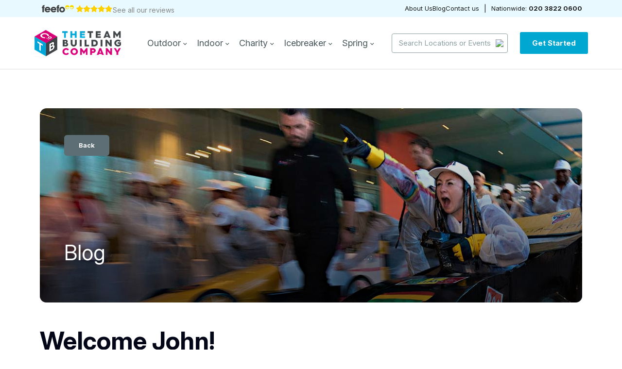

--- FILE ---
content_type: text/html; charset=utf-8
request_url: https://www.teambuilding.co.uk/Welcome-John
body_size: 6458
content:
<!DOCTYPE html>
<html>

<head><meta name="Author" content="The Team Building Company">
<meta name="Generator" content="Intergage">
<meta name="ROBOTS" content="NOODP">
<meta name="description" content="The New Year brings new beginnings and for 2019 a new member of staff to our Sales Team... Welcome to the team John!">
<meta name="keywords" content="">
<meta property="og:image" content="https://www.teambuilding.co.uk/res/Untitled8.png">
<meta property="og:title" content="Welcome John!">
<meta property="og:type" content="article">
<meta property="og:url" content="https://www.teambuilding.co.uk/Welcome-John">

  <title>Welcome John!</title>
  <meta charset="utf-8">
  <meta name="viewport" content="width=device-width, initial-scale=1">
  <script>
    WebFontConfig = {
      google: {
        families: []
      },
		timeout: 2000
    };

    (function (d) {
      d.querySelector('html').classList.add("wf-loading");
      var wf = d.createElement('script'), s = d.scripts[0];
      wf.src = 'https://ajax.googleapis.com/ajax/libs/webfont/1.6.26/webfont.js';
      wf.async = true;
      // s.parentNode.insertBefore(wf, s);
    })(document);
  </script>
  <link href="https://cdn.jsdelivr.net/npm/bootstrap@5.3.3/dist/css/bootstrap.min.css" rel="stylesheet" integrity="sha384-QWTKZyjpPEjISv5WaRU9OFeRpok6YctnYmDr5pNlyT2bRjXh0JMhjY6hW+ALEwIH" crossorigin="anonymous">
  <script src="https://cdn.jsdelivr.net/npm/bootstrap@5.3.3/dist/js/bootstrap.bundle.min.js" integrity="sha384-YvpcrYf0tY3lHB60NNkmXc5s9fDVZLESaAA55NDzOxhy9GkcIdslK1eN7N6jIeHz" crossorigin="anonymous"></script>
  <script type="text/javascript"> (function(c,l,a,r,i,t,y){ c[a]=c[a]||function(){(c[a].q=c[a].q||[]).push(arguments)}; t=l.createElement(r);t.async=1;t.src="https://www.clarity.ms/tag/"+i; y=l.getElementsByTagName(r)[0];y.parentNode.insertBefore(t,y); })(window, document, "clarity", "script", "s8nrg19qnq"); </script> 
<meta name="google-site-verification" content="0gWP_utPARiwsrPVFZbc7nXV2AOn6EhSTRfys9zm9T0">
<link rel="canonical" href="https://www.teambuilding.co.uk/Welcome-John"><base href="https://www.teambuilding.co.uk/blog.html"><link rel="icon" href="/res/favicon.ico"><link rel="stylesheet" type="text/css" href="/c2/resources/v11/ldi.css"><link rel="stylesheet" href="/res/c2ag_sitestyle_9_1095_1_1.css" type="text/css"><script type="text/javascript" src="/res/bootstrap11.js"></script>
<script type="text/javascript" src="https://code.jquery.com/jquery-3.5.1.min.js"></script>
<script type="text/javascript" src="https://cdnjs.cloudflare.com/ajax/libs/slick-carousel/1.8.1/slick.min.js"></script>
<link rel="stylesheet" type="text/css" href="/res/slick-styles.css"><link rel="stylesheet" type="text/css" href="/res/c2ag_tr_Squid_Styles.css"><script type="text/javascript" src="/res/countUp.js"></script>
<script type="text/javascript" src="/res/searchCompact.js"></script>
<script type="text/javascript" src="/res/wordsLimiter.js"></script>
<script type="text/javascript" src="/res/megaMenu.js"></script>
<script type="text/javascript" src="/res/c2ag_tr_searchBar.js"></script>
<script type="text/javascript" src="/res/c2ag_tr_readMoreFunctionality.js"></script>
<script type="text/javascript" src="/res/c2ag_tr_vimeoPlay.js"></script>
<script type="text/javascript" src="/res/c2ag_tr_searchResults.js"></script>
<script type="text/javascript" src="/res/c2ag_tr_mobileMenu.js"></script>
<script type="text/javascript" src="/res/c2ag_tr_anchorScroll.js"></script>
<script type="text/javascript" src="/res/c2ag_tr_galleryCount.js"></script>
<script type="text/javascript" src="/res/magentaSpacing.js"></script>
<script type="text/javascript" src="/res/checkRadio.js"></script>
<script type="text/javascript" src="/res/formValidator.js"></script>
<script type="text/javascript" src="/res/eventDetailSpacing.js"></script>
</head>

<body class=" Squid"><div id="MBMeasureTextDiv" style="position:absolute;left:0px;top:0px;visibility:hidden">&nbsp;</div>

  <div id="wrap">
	<div class="header-wrap">
		<header>
	<div class="topnav">
		<div class="container-lg">
			<div class="topnav-left">
				<p class="feefo-logo"><img src="/res/Feefo Logo.svg" width='74' height='18'></p>
				<a href="https://www.feefo.com/reviews/the-team-building-company" class="topnav-stars" target="_blank"><img alt="Feefo logo" border="0" src="https://api.feefo.com/api/logo?merchantidentifier=the-team-building-company" title="See what our customers say about us"></a>
				<p class="seemore-feefo"><a href="https://www.feefo.com/en-GB/reviews/the-team-building-company" target="_blank">See all our reviews</a></p>
			</div>
			<div class="topnav-right">
				<div class="topnav-quicklinks">
					<a href="https://www.teambuilding.co.uk/about-us">About Us</a>
					<a href="https://www.teambuilding.co.uk/blog.html">Blog</a>
					<a href="https://www.teambuilding.co.uk/contact-us.html">Contact us</a>
				</div>
				<span class="nav-divider">|</span>
				<p class="topnav-number">Nationwide: <b><a href="tel:+442038220600">020 3822 0600</a></b></p>
			</div>
		</div>
	</div>
	<nav class="navbar container-lg">
		<div class="navbar-logo">
			<a href="https://www.teambuilding.co.uk/"><img src="/res/teambuilding-logo.png" width='180' height='56'></a>
		</div>
		<div class="navbar-menu">
			<div class="mobile-top">
			<a href="https://www.teambuilding.co.uk/" class="mobile-logo"><img src="/res/teambuilding-logo.png" width='180' height='56'></a>
			<span class="close-menu">X</span>
			</div>
			<div class='eventMenu'>
	<ul>
		<li class='_menuitem'>
			<a href='https://www.teambuilding.co.uk/outdoor-team-building-events.html'>Outdoor <img src="/res/chevron_down.svg" width='8' height='5'></a>
			<div class='_mega'><div class='_eventmenuslider'>
    <div class='_eventslideritem'>
		<div class='_image'>
		<img src="/res/crystal_challenge_thumb.jpg" width='800' height='600'>
		<div class="mega-eventtag">
			<img src='/res/new_releases.svg' width='20' height='20'>
			<span class="mega-eventtag-text">Highly rated</span>
		</div>
		</div>
		<div class='_name'>Crystal Challenge</div>
		<div class='_summary'></div>
		<div class='_location'>
			<div>
				<img src='/res/location_on.svg' width='16' height='19'>
				Nationwide
			</div>
			<span class="more-arrow">
				<img src='/res/arrow.svg' class="arrow-main" width='12' height='8'>
				<img src='/res/arrow_white.svg' class="arrow-alt" width='12' height='8'>
			</span>
		</div>
		<a href="https://www.teambuilding.co.uk/Outdoor/crystal_challenge_team_building_event.html" class="detail-link">Detail Link</a>
</div>
    <div class='_eventslideritem'>
		<div class='_image'>
		<img src="/res/country_sports_thumb.JPG" width='800' height='600'>
		<div class="mega-eventtag">
			<img src='/res/new_releases.svg' width='20' height='20'>
			<span class="mega-eventtag-text">Highly rated</span>
		</div>
		</div>
		<div class='_name'>Country Sports</div>
		<div class='_summary'></div>
		<div class='_location'>
			<div>
				<img src='/res/location_on.svg' width='16' height='19'>
				Nationwide
			</div>
			<span class="more-arrow">
				<img src='/res/arrow.svg' class="arrow-main" width='12' height='8'>
				<img src='/res/arrow_white.svg' class="arrow-alt" width='12' height='8'>
			</span>
		</div>
		<a href="https://www.teambuilding.co.uk/Outdoor/Country_Sports.html" class="detail-link">Detail Link</a>
</div>
    <div class='_eventslideritem'>
		<div class='_image'>
		<img src="/res/rib_treasure_hunt_thumb.JPG" width='800' height='600'>
		<div class="mega-eventtag">
			<img src='/res/new_releases.svg' width='20' height='20'>
			<span class="mega-eventtag-text">Highly rated</span>
		</div>
		</div>
		<div class='_name'>Rib Treasure Hunt</div>
		<div class='_summary'></div>
		<div class='_location'>
			<div>
				<img src='/res/location_on.svg' width='16' height='19'>
				South Coast
			</div>
			<span class="more-arrow">
				<img src='/res/arrow.svg' class="arrow-main" width='12' height='8'>
				<img src='/res/arrow_white.svg' class="arrow-alt" width='12' height='8'>
			</span>
		</div>
		<a href="https://www.teambuilding.co.uk/Outdoor/Rib_Treasure_Hunt.html" class="detail-link">Detail Link</a>
</div>
</div><ul class='_evmenucontainer'><li class='_menuitem item'><a href="https://www.teambuilding.co.uk/Outdoor/James_Bond_007_treasure_hunt_event.html">James Bond 007 Treasure Hunt</a></li><li class='_menuitem item'><a href="https://www.teambuilding.co.uk/Outdoor/Country_Sports.html">Country Sports</a></li><li class='_menuitem item'><a href="https://www.teambuilding.co.uk/Outdoor/Tour_De_Team.html">Tour De Team</a></li><li class='_menuitem item'><a href="https://www.teambuilding.co.uk/Outdoor/spy-school-team-building-activity.html">Spy School</a></li><li class='_menuitem item'><a href="https://www.teambuilding.co.uk/Outdoor/parmesan-job-team-building-event.html">The Parmesan Job</a></li><li class='_menuitem item'><a href="https://www.teambuilding.co.uk/Outdoor/black_cab_treasure_hunt.html">Black Cab Treasure Hunt</a></li><li class='_menuitem item'><a href="https://www.teambuilding.co.uk/Outdoor/Round-the-World-Treasure-Hunt">Round the World Treasure Hunt</a></li><li class='_menuitem item'><a href="https://www.teambuilding.co.uk/Outdoor/the_parmesan_job_ii.html">The Parmesan Job II</a></li><li class='_menuitem item'><a href="https://www.teambuilding.co.uk/Outdoor/Cyber-Heist-Treasure-Hunt">Cyber Heist Treasure Hunt</a></li><li class='_menuitem item'><a href="https://www.teambuilding.co.uk/Outdoor/Monopoly-Treasure-Hunt">Monopoly Treasure Hunt</a></li><li class='_menuitem item'><a href="https://www.teambuilding.co.uk/Outdoor/Canal-Treasure-Hunt">Canal Treasure Hunt</a></li><li class='_menuitem item'><a href="https://www.teambuilding.co.uk/Outdoor/rookie-team-event.html">The Rookie</a></li><li class='_menuitem item'><a href="https://www.teambuilding.co.uk/Outdoor/corporate-sailing-outdoor-team-building.html">Corporate Sailing</a></li><li class='_menuitem item'><a href="https://www.teambuilding.co.uk/Outdoor/taken-team-building.html">Taken</a></li><li class='_menuitem item'><a href="https://www.teambuilding.co.uk/Outdoor/crystal_challenge_team_building_event.html">Crystal Challenge</a></li><li class='_menuitem item'><a href="https://www.teambuilding.co.uk/Outdoor/Perfect_Teambuild.html">Perfect Teambuild</a></li><li class='_menuitem item'><a href="https://www.teambuilding.co.uk/Outdoor/club_adrenaline.html">Club Adrenaline</a></li><li class='_menuitem item'><a href="https://www.teambuilding.co.uk/Outdoor/its_a_knockout.html">It's a Knockout</a></li><li class='_menuitem item'><a href="https://www.teambuilding.co.uk/Outdoor/Family_Fun_Days.html">Family Fun Days</a></li><li class='_menuitem item'><a href="https://www.teambuilding.co.uk/Outdoor/London_Treasure_Hunt.html">London Treasure Hunt</a></li><li class='_menuitem item'><a href="https://www.teambuilding.co.uk/Outdoor/film-themed-treasure-hunt">Film Themed Treasure Hunt</a></li><li class='_menuitem item'><a href="https://www.teambuilding.co.uk/Outdoor/Hidden_Quest_Treasure_Hunt_Event.html">Hidden Quest Treasure Hunt Event</a></li><li class='_menuitem item'><a href="https://www.teambuilding.co.uk/Outdoor/Motorised_Team_Building.html">Motorised Team Building</a></li><li class='_menuitem item'><a href="https://www.teambuilding.co.uk/Outdoor/Rib_Treasure_Hunt.html">Rib Treasure Hunt</a></li><li class='_menuitem item'><a href="https://www.teambuilding.co.uk/Outdoor/thames_rib_treasure_hunt.html">Thames Rib Treasure Hunt</a></li><li class='_menuitem item'><a href="https://www.teambuilding.co.uk/Outdoor/The_Games.html">The Olympic Games</a></li><li class='_menuitem item'><a href="https://www.teambuilding.co.uk/Outdoor/Rocket_Launch.html">Rocket Launch</a></li><li class='_menuitem item'><a href="https://www.teambuilding.co.uk/Outdoor/thrift-for-a-gift1">Thrift For A Gift</a></li></ul></div>
		</li>
		<li class='_menuitem'>
			<a href='https://www.teambuilding.co.uk/indoor-team-building-events.html'>Indoor <img src="/res/chevron_down.svg" width='8' height='5'></a>
			<div class='_mega'><div class='_eventmenuslider'>
    <div class='_eventslideritem'>
		<div class='_image'>
		<img src="/res/beat_the_box_thumb.jpg" width='800' height='600'>
		<div class="mega-eventtag">
			<img src='/res/new_releases.svg' width='20' height='20'>
			<span class="mega-eventtag-text">Highly rated</span>
		</div>
		</div>
		<div class='_name'>Beat The Box</div>
		<div class='_summary'></div>
		<div class='_location'>
			<div>
				<img src='/res/location_on.svg' width='16' height='19'>
				Nationwide
			</div>
			<span class="more-arrow">
				<img src='/res/arrow.svg' class="arrow-main" width='12' height='8'>
				<img src='/res/arrow_white.svg' class="arrow-alt" width='12' height='8'>
			</span>
		</div>
		<a href="https://www.teambuilding.co.uk/Indoor/Beat_The_Box.html" class="detail-link">Detail Link</a>
</div>
    <div class='_eventslideritem'>
		<div class='_image'>
		<img src="/res/f1_challenge_thumb.JPG" width='800' height='600'>
		<div class="mega-eventtag">
			<img src='/res/new_releases.svg' width='20' height='20'>
			<span class="mega-eventtag-text">Highly rated</span>
		</div>
		</div>
		<div class='_name'>F1 Challenge</div>
		<div class='_summary'></div>
		<div class='_location'>
			<div>
				<img src='/res/location_on.svg' width='16' height='19'>
				Nationwide
			</div>
			<span class="more-arrow">
				<img src='/res/arrow.svg' class="arrow-main" width='12' height='8'>
				<img src='/res/arrow_white.svg' class="arrow-alt" width='12' height='8'>
			</span>
		</div>
		<a href="https://www.teambuilding.co.uk/Indoor/f1_challenge.html" class="detail-link">Detail Link</a>
</div>
    <div class='_eventslideritem'>
		<div class='_image'>
		<img src="/res/chocolate_making_thumb.JPG" width='800' height='600'>
		<div class="mega-eventtag">
			<img src='/res/new_releases.svg' width='20' height='20'>
			<span class="mega-eventtag-text">Highly rated</span>
		</div>
		</div>
		<div class='_name'>Chocolate Making</div>
		<div class='_summary'></div>
		<div class='_location'>
			<div>
				<img src='/res/location_on.svg' width='16' height='19'>
				Nationwide
			</div>
			<span class="more-arrow">
				<img src='/res/arrow.svg' class="arrow-main" width='12' height='8'>
				<img src='/res/arrow_white.svg' class="arrow-alt" width='12' height='8'>
			</span>
		</div>
		<a href="https://www.teambuilding.co.uk/Indoor/chocolate_factory.html" class="detail-link">Detail Link</a>
</div>
</div><ul class='_evmenucontainer'><li class='_menuitem item'><a href="https://www.teambuilding.co.uk/Indoor/chocolate_factory.html">Chocolate Making</a></li><li class='_menuitem item'><a href="https://www.teambuilding.co.uk/Indoor/pedal-for-purpose1">Pedal For Purpose</a></li><li class='_menuitem item'><a href="https://www.teambuilding.co.uk/Indoor/together_we_can_team_building_event.html">Together We Can</a></li><li class='_menuitem item'><a href="https://www.teambuilding.co.uk/Indoor/f1_challenge.html">F1 Challenge</a></li><li class='_menuitem item'><a href="https://www.teambuilding.co.uk/Indoor/ultimate_challenge.html">Ultimate Challenge</a></li><li class='_menuitem item'><a href="https://www.teambuilding.co.uk/Indoor/Cuisine_Team.html">Cuisine Team</a></li><li class='_menuitem item'><a href="https://www.teambuilding.co.uk/Indoor/movie_magic_team_building_event.html">iPad Movie Making</a></li><li class='_menuitem item'><a href="https://www.teambuilding.co.uk/Indoor/Da_Vincis_Design.html">Da Vinci's Design</a></li><li class='_menuitem item'><a href="https://www.teambuilding.co.uk/Indoor/cocktails-and-dreams-indoor-team-building.html">Cocktail Making</a></li><li class='_menuitem item'><a href="https://www.teambuilding.co.uk/Indoor/Animaniacs.html">Animaniacs</a></li><li class='_menuitem item'><a href="https://www.teambuilding.co.uk/Indoor/roller-coaster-indoor-team-building.html">Rollercoaster</a></li><li class='_menuitem item'><a href="https://www.teambuilding.co.uk/Indoor/drumming-team-building.html">Drumming</a></li><li class='_menuitem item'><a href="https://www.teambuilding.co.uk/Indoor/british-bake-off.html">Ready, Steady, Bake!</a></li><li class='_menuitem item'><a href="https://www.teambuilding.co.uk/Indoor/Crystal_Challenge.html">Crystal Challenge</a></li><li class='_menuitem item'><a href="https://www.teambuilding.co.uk/Indoor/Ice_Cream_Making.html">Ice Cream Making</a></li><li class='_menuitem item'><a href="https://www.teambuilding.co.uk/Indoor/Beat_The_Box.html">Beat The Box</a></li><li class='_menuitem item'><a href="https://www.teambuilding.co.uk/Indoor/Crime_Scene_Investigation.html">Crime Scene Investigation</a></li><li class='_menuitem item'><a href="https://www.teambuilding.co.uk/Indoor/Molecular_Cooking.html">Molecular Cooking</a></li><li class='_menuitem item'><a href="https://www.teambuilding.co.uk/Indoor/junk-funk.html">Funky Junk</a></li><li class='_menuitem item'><a href="https://www.teambuilding.co.uk/Indoor/Generation_Game.html">Generation Game</a></li><li class='_menuitem item'><a href="https://www.teambuilding.co.uk/Indoor/Casino_Night.html">Casino Night</a></li><li class='_menuitem item'><a href="https://www.teambuilding.co.uk/Indoor/Stocks_Shares.html">Stocks & Shares</a></li><li class='_menuitem item'><a href="https://www.teambuilding.co.uk/Indoor/Traitors_Murder_Mystery.html">Traitors Murder Mystery</a></li><li class='_menuitem item'><a href="https://www.teambuilding.co.uk/Indoor/corporate-murder-mystery-evenings.html">Murder Mystery</a></li><li class='_menuitem item'><a href="https://www.teambuilding.co.uk/Indoor/Millionaire_By_Midnight.html">Millionaire By Midnight</a></li><li class='_menuitem item'><a href="https://www.teambuilding.co.uk/Indoor/simulators-and-games-evening-event.hmtl">Simulators & Games</a></li><li class='_menuitem item'><a href="https://www.teambuilding.co.uk/Indoor/trial_by_jury.html">Trial By Jury</a></li><li class='_menuitem item'><a href="https://www.teambuilding.co.uk/Indoor/Quizmania.html">Quizmania</a></li><li class='_menuitem item'><a href="https://www.teambuilding.co.uk/Indoor/skate-to-donate1">Skate To Donate</a></li><li class='_menuitem item'><a href="https://www.teambuilding.co.uk/Indoor/bake-a-difference1">Bake A Difference</a></li><li class='_menuitem item'><a href="https://www.teambuilding.co.uk/Indoor/saboteurs.html">Saboteurs</a></li></ul></div>
		</li>
		<li class='_menuitem'>
			<a href='https://www.teambuilding.co.uk/Charity-Events'>Charity <img src="/res/chevron_down.svg" width='8' height='5'></a>
			<div class='_mega'><div class='_eventmenuslider'>
    <div class='_eventslideritem'>
		<div class='_image'>
		<img src="/res/karts_for_kids_thumb.jpg" width='800' height='600'>
		<div class="mega-eventtag">
			<img src='/res/new_releases.svg' width='20' height='20'>
			<span class="mega-eventtag-text">Highly rated</span>
		</div>
		</div>
		<div class='_name'>Karts For Kids</div>
		<div class='_summary'></div>
		<div class='_location'>
			<div>
				<img src='/res/location_on.svg' width='16' height='19'>
				Nationwide
			</div>
			<span class="more-arrow">
				<img src='/res/arrow.svg' class="arrow-main" width='12' height='8'>
				<img src='/res/arrow_white.svg' class="arrow-alt" width='12' height='8'>
			</span>
		</div>
		<a href="https://www.teambuilding.co.uk/Charity/Karts_For_Kids.html" class="detail-link">Detail Link</a>
</div>
    <div class='_eventslideritem'>
		<div class='_image'>
		<img src="/res/bake_a_difference_thumb.JPG" width='800' height='600'>
		<div class="mega-eventtag">
			<img src='/res/new_releases.svg' width='20' height='20'>
			<span class="mega-eventtag-text">Highly rated</span>
		</div>
		</div>
		<div class='_name'>Bake A Difference</div>
		<div class='_summary'></div>
		<div class='_location'>
			<div>
				<img src='/res/location_on.svg' width='16' height='19'>
				Nationwide
			</div>
			<span class="more-arrow">
				<img src='/res/arrow.svg' class="arrow-main" width='12' height='8'>
				<img src='/res/arrow_white.svg' class="arrow-alt" width='12' height='8'>
			</span>
		</div>
		<a href="https://www.teambuilding.co.uk/Charity/Bake_A_Difference.html" class="detail-link">Detail Link</a>
</div>
    <div class='_eventslideritem'>
		<div class='_image'>
		<img src="/res/thrift_gift_thumb.JPG" width='800' height='600'>
		<div class="mega-eventtag">
			<img src='/res/new_releases.svg' width='20' height='20'>
			<span class="mega-eventtag-text">Highly rated</span>
		</div>
		</div>
		<div class='_name'>Thrift For A Gift</div>
		<div class='_summary'></div>
		<div class='_location'>
			<div>
				<img src='/res/location_on.svg' width='16' height='19'>
				Nationwide
			</div>
			<span class="more-arrow">
				<img src='/res/arrow.svg' class="arrow-main" width='12' height='8'>
				<img src='/res/arrow_white.svg' class="arrow-alt" width='12' height='8'>
			</span>
		</div>
		<a href="https://www.teambuilding.co.uk/Charity/Thrift_For_A_Gift.html" class="detail-link">Detail Link</a>
</div>
</div><ul class='_evmenucontainer'><li class='_menuitem item'><a href="https://www.teambuilding.co.uk/Charity/Pedal_For_Purpose.html">Pedal For Purpose</a></li><li class='_menuitem item'><a href="https://www.teambuilding.co.uk/Charity/Skate_To_Donate.html">Skate To Donate</a></li><li class='_menuitem item'><a href="https://www.teambuilding.co.uk/Charity/Bake_A_Difference.html">Bake A Difference</a></li><li class='_menuitem item'><a href="https://www.teambuilding.co.uk/Charity/Karts_For_Kids.html">Karts For Kids</a></li><li class='_menuitem item'><a href="https://www.teambuilding.co.uk/Charity/Thrift_For_A_Gift.html">Thrift For A Gift</a></li></ul></div>
		</li>
		<li class='_menuitem'>
			<a href='https://www.teambuilding.co.uk/icebreaker-activities.html'>Icebreaker <img src="/res/chevron_down.svg" width='8' height='5'></a>
			<div class='_mega'><div class='_eventmenuslider'>
    <div class='_eventslideritem'>
		<div class='_image'>
		<img src="/res/boombastic_thumb.jpg" width='800' height='600'>
		<div class="mega-eventtag">
			<img src='/res/new_releases.svg' width='20' height='20'>
			<span class="mega-eventtag-text">Highly rated</span>
		</div>
		</div>
		<div class='_name'>Boombastic</div>
		<div class='_summary'></div>
		<div class='_location'>
			<div>
				<img src='/res/location_on.svg' width='16' height='19'>
				Nationwide
			</div>
			<span class="more-arrow">
				<img src='/res/arrow.svg' class="arrow-main" width='12' height='8'>
				<img src='/res/arrow_white.svg' class="arrow-alt" width='12' height='8'>
			</span>
		</div>
		<a href="https://www.teambuilding.co.uk/Icebreaker/boomwhackers.html" class="detail-link">Detail Link</a>
</div>
    <div class='_eventslideritem'>
		<div class='_image'>
		<img src="/res/haka_thumb.JPG" width='800' height='600'>
		<div class="mega-eventtag">
			<img src='/res/new_releases.svg' width='20' height='20'>
			<span class="mega-eventtag-text">Highly rated</span>
		</div>
		</div>
		<div class='_name'>Haka Workshop</div>
		<div class='_summary'></div>
		<div class='_location'>
			<div>
				<img src='/res/location_on.svg' width='16' height='19'>
				Nationwide
			</div>
			<span class="more-arrow">
				<img src='/res/arrow.svg' class="arrow-main" width='12' height='8'>
				<img src='/res/arrow_white.svg' class="arrow-alt" width='12' height='8'>
			</span>
		</div>
		<a href="https://www.teambuilding.co.uk/Icebreaker/haka.html" class="detail-link">Detail Link</a>
</div>
    <div class='_eventslideritem'>
		<div class='_image'>
		<img src="/res/ultimate_challenge_thumb1.JPG" width='800' height='600'>
		<div class="mega-eventtag">
			<img src='/res/new_releases.svg' width='20' height='20'>
			<span class="mega-eventtag-text">Highly rated</span>
		</div>
		</div>
		<div class='_name'>Ultimate Challenge</div>
		<div class='_summary'></div>
		<div class='_location'>
			<div>
				<img src='/res/location_on.svg' width='16' height='19'>
				Nationwide
			</div>
			<span class="more-arrow">
				<img src='/res/arrow.svg' class="arrow-main" width='12' height='8'>
				<img src='/res/arrow_white.svg' class="arrow-alt" width='12' height='8'>
			</span>
		</div>
		<a href="https://www.teambuilding.co.uk/Icebreaker/ultimate-challenge-icebreaker.html" class="detail-link">Detail Link</a>
</div>
</div><ul class='_evmenucontainer'><li class='_menuitem item'><a href="https://www.teambuilding.co.uk/Icebreaker/haka.html">Haka Workshop</a></li><li class='_menuitem item'><a href="https://www.teambuilding.co.uk/Icebreaker/drumming-workshop-event.html">Drumming Icebreakers</a></li><li class='_menuitem item'><a href="https://www.teambuilding.co.uk/Icebreaker/ultimate-challenge-icebreaker.html">Ultimate Challenge</a></li><li class='_menuitem item'><a href="https://www.teambuilding.co.uk/Icebreaker/egg-toss.html">Egg Toss</a></li><li class='_menuitem item'><a href="https://www.teambuilding.co.uk/Icebreaker/boomwhackers.html">Boombastic</a></li><li class='_menuitem item'><a href="https://www.teambuilding.co.uk/Icebreaker/1-hr-treasure-hunt.html">1hr Treasure Hunt</a></li><li class='_menuitem item'><a href="https://www.teambuilding.co.uk/Icebreaker/Funky_Junk_Icebreaker.html">Funky Junk</a></li><li class='_menuitem item'><a href="https://www.teambuilding.co.uk/Icebreaker/clappity-clap.html">Clappity Clap</a></li><li class='_menuitem item'><a href="https://www.teambuilding.co.uk/Icebreaker/delhi-dancing.html">Delhi Dancing</a></li><li class='_menuitem item'><a href="https://www.teambuilding.co.uk/Icebreaker/perfect-harmony.html">Perfect Harmony</a></li><li class='_menuitem item'><a href="https://www.teambuilding.co.uk/Icebreaker/Beating_Boots.html">Beating Boots</a></li></ul></div>
		</li>
		<li class='_menuitem'>
			<a href='https://www.teambuilding.co.uk/Spring-Events'>Spring <img src="/res/chevron_down.svg" width='8' height='5'></a>
			<div class='_mega'><div class='_eventmenuslider'>
    <div class='_eventslideritem'>
		<div class='_image'>
		<img src="/res/Saboteurs_overview1.JPG" width='1080' height='1080'>
		<div class="mega-eventtag">
			<img src='/res/new_releases.svg' width='20' height='20'>
			<span class="mega-eventtag-text">Highly rated</span>
		</div>
		</div>
		<div class='_name'>Saboteurs</div>
		<div class='_summary'></div>
		<div class='_location'>
			<div>
				<img src='/res/location_on.svg' width='16' height='19'>
				Nationwide
			</div>
			<span class="more-arrow">
				<img src='/res/arrow.svg' class="arrow-main" width='12' height='8'>
				<img src='/res/arrow_white.svg' class="arrow-alt" width='12' height='8'>
			</span>
		</div>
		<a href="https://www.teambuilding.co.uk/Indoor/saboteurs.html" class="detail-link">Detail Link</a>
</div>
    <div class='_eventslideritem'>
		<div class='_image'>
		<img src="/res/country_sports_thumb.JPG" width='800' height='600'>
		<div class="mega-eventtag">
			<img src='/res/new_releases.svg' width='20' height='20'>
			<span class="mega-eventtag-text">Highly rated</span>
		</div>
		</div>
		<div class='_name'>Country Sports</div>
		<div class='_summary'></div>
		<div class='_location'>
			<div>
				<img src='/res/location_on.svg' width='16' height='19'>
				Nationwide
			</div>
			<span class="more-arrow">
				<img src='/res/arrow.svg' class="arrow-main" width='12' height='8'>
				<img src='/res/arrow_white.svg' class="arrow-alt" width='12' height='8'>
			</span>
		</div>
		<a href="https://www.teambuilding.co.uk/Outdoor/Country_Sports.html" class="detail-link">Detail Link</a>
</div>
    <div class='_eventslideritem'>
		<div class='_image'>
		<img src="/res/beat_the_box_thumb.jpg" width='800' height='600'>
		<div class="mega-eventtag">
			<img src='/res/new_releases.svg' width='20' height='20'>
			<span class="mega-eventtag-text">Highly rated</span>
		</div>
		</div>
		<div class='_name'>Beat The Box</div>
		<div class='_summary'></div>
		<div class='_location'>
			<div>
				<img src='/res/location_on.svg' width='16' height='19'>
				Nationwide
			</div>
			<span class="more-arrow">
				<img src='/res/arrow.svg' class="arrow-main" width='12' height='8'>
				<img src='/res/arrow_white.svg' class="arrow-alt" width='12' height='8'>
			</span>
		</div>
		<a href="https://www.teambuilding.co.uk/Indoor/Beat_The_Box.html" class="detail-link">Detail Link</a>
</div>
</div><ul class='_evmenucontainer'><li class='_menuitem item'><a href="https://www.teambuilding.co.uk/Indoor/chocolate_factory.html">Chocolate Making</a></li><li class='_menuitem item'><a href="https://www.teambuilding.co.uk/Outdoor/Country_Sports.html">Country Sports</a></li><li class='_menuitem item'><a href="https://www.teambuilding.co.uk/Outdoor/parmesan-job-team-building-event.html">The Parmesan Job</a></li><li class='_menuitem item'><a href="https://www.teambuilding.co.uk/Outdoor/crystal_challenge_team_building_event.html">Crystal Challenge</a></li><li class='_menuitem item'><a href="https://www.teambuilding.co.uk/Indoor/together_we_can_team_building_event.html">Together We Can</a></li><li class='_menuitem item'><a href="https://www.teambuilding.co.uk/Indoor/f1_challenge.html">F1 Challenge</a></li><li class='_menuitem item'><a href="https://www.teambuilding.co.uk/Indoor/movie_magic_team_building_event.html">iPad Movie Making</a></li><li class='_menuitem item'><a href="https://www.teambuilding.co.uk/Indoor/roller-coaster-indoor-team-building.html">Rollercoaster</a></li><li class='_menuitem item'><a href="https://www.teambuilding.co.uk/Indoor/british-bake-off.html">Ready, Steady, Bake!</a></li><li class='_menuitem item'><a href="https://www.teambuilding.co.uk/Indoor/Beat_The_Box.html">Beat The Box</a></li><li class='_menuitem item'><a href="https://www.teambuilding.co.uk/Indoor/Crime_Scene_Investigation.html">Crime Scene Investigation</a></li><li class='_menuitem item'><a href="https://www.teambuilding.co.uk/Outdoor/Rocket_Launch.html">Rocket Launch</a></li><li class='_menuitem item'><a href="https://www.teambuilding.co.uk/Indoor/saboteurs.html">Saboteurs</a></li></ul></div>
		</li>
	</ul>
</div>
			<div class="menu-overlay"></div>
			<div class="navbar-search">
				
<form method="post" action="https://www.teambuilding.co.uk/cgi-bin/showpage.fcgi" id="sfsiglobaltext2_form" class="searchBoxForm">
	<span class="SearchBox">
		 <label for="sfsiglobaltext2" class="searchBoxLabel">Search Locations or Events</label>
		 <input type="text" name="sfsiglobaltext2" id="sfsiglobaltext2" size="15" class="searchBoxInput">
	</span>
	<span class="SearchBoxSubmit">
		 <button type="submit"  class="c2btn c2btnsearch sbtn" name="search">Search</button>
	</span>

<input type="hidden" name="p" value="346">
<input type="hidden" name="search" value="1">
<input type="hidden" name="searchbox" value="sfsiglobaltext2">
</form>

			</div>
			<div class="navbar-join">
				<a href="https://www.teambuilding.co.uk/contact-us.html" class="btn primary-btn">Get Started</a>
			</div>
			<div class="burger">
				<span class="burger-dash"></span>
				<span class="burger-dash"></span>
				<span class="burger-dash"></span>
			</div>
		</div>
	</nav>
</header>
		<div class="header-replacement"></div>
	</div>
	<div>
		<div class="squid-container " style="background-image: url()">
	<div class="container    ">
		<div class="banner-simple" style="background-image: url('/res/Indoors.jpg')">
	<a href="https://www.teambuilding.co.uk/">Back</a>
	<div class="banner-simple-main">
		<div class="banner-simple-inner">
			<span style="color:#fff;">Blog</span>
			<p></p>
		</div>
	</div>
</div>
	</div>
</div>
	</div>
    <div class='container'>
	<div class="ba-detail mt-5">
	<h1>Welcome John!</h1>
	<div class="bass-detail-maintext">
		<p>The New Year brings new beginnings and for 2019 a new member of staff to our Sales Team&hellip; Welcome to the team John!</p>

<p>You may recognise John from the &ldquo;field&rdquo;, he has been a key member of our events team for over 4 years and has managed a range of our events from Treasure Hunts around the UK to huge <a href="http://www.teambuilding.co.uk/activities-outdoor/its-a-knockout.html" target="_blank" onclick="window.dataLayer.push({ 'virtualPageURL':  '/links-teambuilding', 'virtualPageTitle': 'Track: ' +  '/links-teambuilding' });">It&#39;s a Knockout</a> events.</p>

<p>From starting last week, John has already been out on client meetings and <a href="http://www.teambuilding.co.uk/team-building-venues-locations.html" target="_blank" onclick="window.dataLayer.push({ 'virtualPageURL':  '/links-teambuilding', 'virtualPageTitle': 'Track: ' +  '/links-teambuilding' });">venue </a>visits and has firmly got his feet under his new desk.</p>

<p>If you fancy saying hello and discussing your next event with John or the rest of the team, give us a call on 01590 676599.</p>

<p>&nbsp;</p>

<p>&nbsp;&nbsp;</p>
	</div>
</div>
</div>

    <footer class="squid-footer " id="footer">
  <div class="container  &#36;Field;U_Padding - Horizontal&#36;">
    <div class="squid-footer-inner">
		<div class="footer-column column-one"><p><img alt="TeambuildingCompany-logo-trans-white" border="0" height="56" hspace="0" src='/res/c2ag_180x56_3_TeambuildingCompany-logo-trans-white.png' style="" vspace="0" width="180"></p>

<p style="display: flex;align-items:center;justify-content:space-between;flex-wrap:wrap;"><span class="primary-btn"><a href="#">Back to top</a></span><img alt="ISO 1" border="0" hspace="0" src='/res/ISO 1.svg' style="" vspace="0" width='147' height='78'></p>

<p style="display: flex;flex-direction:column;color:#fff;row-gap:10px;margin-top:10px;">Follow us on:<span style="display:flex;flex-wrap:wrap;column-gap:50px;width:84%;row-gap:25px"><a href="http://twitter.com/teambuilding_co" target="_blank" onclick="window.dataLayer.push({ 'virtualPageURL':  '/links-x', 'virtualPageTitle': 'Track: ' +  '/links-x' });"><img alt="xtwitter white" border="0" hspace="0" src='/res/xtwitter_white.svg' style="" vspace="0" width='22' height='21'></a><a href="https://www.facebook.com/teambuildingco" target="_blank" onclick="window.dataLayer.push({ 'virtualPageURL':  '/links-facebook', 'virtualPageTitle': 'Track: ' +  '/links-facebook' });"><img alt="facebook white" border="0" hspace="0" src='/res/facebook_white.svg' style="" vspace="0" width='24' height='24'></a><a href="https://www.instagram.com/teambuilding_co/" target="_blank" onclick="window.dataLayer.push({ 'virtualPageURL':  '/links-instagram', 'virtualPageTitle': 'Track: ' +  '/links-instagram' });"><img alt="instagram white" border="0" hspace="0" src='/res/instagram_white.svg' style="" vspace="0" width='24' height='25'></a><a href="https://www.linkedin.com/company/155334" target="_blank" onclick="window.dataLayer.push({ 'virtualPageURL':  '/links-linkedin', 'virtualPageTitle': 'Track: ' +  '/links-linkedin' });"><img alt="linkedin white" border="0" hspace="0" src='/res/linkedin_white.svg' style="" vspace="0" width='24' height='25'></a><a href="https://www.google.com/search?q=the+teambuilding+company&rlz=1C1GCEU_en-GBGB1026GB1033&oq=the+teambuilding+company&gs_lcrp=EgZjaHJvbWUyBggAEEUYOTIGCAEQRRg7MgYIAhBFGDwyBggDEEUYPNIBCDc5NzNqMGoxqAIAsAIA&sourceid=chrome&ie=UTF-8&zx=1742295830262&no_sw_cr=1" target="_blank" onclick="window.dataLayer.push({ 'virtualPageURL':  '/links-google_search', 'virtualPageTitle': 'Track: ' +  '/links-google_search' });"><img alt="google white" border="0" hspace="0" src='/res/google_white.svg' style="" vspace="0" width='24' height='25'></a><a href="https://www.tiktok.com/@theteambuildingcompany" target="_blank" onclick="window.dataLayer.push({ 'virtualPageURL':  '/links-tiktok', 'virtualPageTitle': 'Track: ' +  '/links-tiktok' });"><img alt="tiktok white" border="0" hspace="0" src='/res/tiktok_white.svg' style="" vspace="0" width='24' height='25'></a></span></p></div>
		<div class="footer-column column-two"><h2>Quick links</h2>

<ul>
	<li><a href="https://www.teambuilding.co.uk/about-us">About Us</a></li>
	<li><a href="https://www.teambuilding.co.uk/blog.html">News &amp; Blog</a></li>
	<li><a href="https://www.teambuilding.co.uk/team-building-venues-locations.html">Teambuilding Venues</a></li>
	<li><a href="https://www.teambuilding.co.uk/about-us">Meet the Team</a></li>
	<li><a href="https://www.teambuilding.co.uk/team-building-event-list.html">Full List of Events</a></li>
</ul></div>
		<div class="footer-column column-three"><h2>Events</h2>

<ul>
	<li><a href="https://www.teambuilding.co.uk/outdoor-team-building-events.html">Outdoor Events</a></li>
	<li><a href="https://www.teambuilding.co.uk/indoor-team-building-events.html">Indoor Events</a></li>
	<li><a href="https://www.teambuilding.co.uk/Charity-Events">Charity Events</a></li>
	<li><a href="https://www.teambuilding.co.uk/icebreaker-activities.html">Icebreaker Events</a></li>
	<li><a href="https://www.teambuilding.co.uk/Christmas-Events">Christmas Events</a></li>
</ul></div>
		<div class="footer-column column-four"><div class="cta-box-row"><img alt="call white" border="0" hspace="0" src='/res/call_white.svg' style="" vspace="0" width='24' height='25'>
<div>
<p class="cta-box-row-heading">North: <a href="tel:+441615170007"><span>0161 517 0007</span></a></p>

<p class="cta-box-row-address">Bartle House, Oxford Court, Manchester, M23WQ</p>

<p class="cta-box-open">8:30am-5:30pm, Monday-Friday</p>
</div>
</div>

<div class="cta-box-row"><img alt="call white" border="0" hspace="0" src='/res/call_white.svg' style="" vspace="0" width='24' height='25'>
<div>
<p class="cta-box-row-heading">London: <a href="tel:+442038220600"><span>020 3822 0600</span></a></p>

<p class="cta-box-row-address">The Hewett Building, Shoreditch, London, EC2A 3NP</p>

<p class="cta-box-open">8:30am-5:30pm, Monday-Friday</p>
</div>
</div>

<div class="cta-box-row"><img alt="call white" border="0" hspace="0" src='/res/call_white.svg' style="" vspace="0" width='24' height='25'>
<div>
<p class="cta-box-row-heading">South: <a href="tel:+441590676599"><span>01590 676599</span></a></p>

<p class="cta-box-row-address">Dell Buildings, Milford Road, Lymington, Hampshire, SO41 0ED</p>

<p class="cta-box-open">8:30am-5:30pm, Monday-Friday</p>
</div>
</div></div>
		
	</div>
   </div>
   <div class="copyright-section">
   		<div class="container">
		<div class="copyrights">
			<div>
				<p>Copyright © 2025 The Teambuilding Company</p>
			</div>
		</div>
		<div class="legal">
				<p><a href="https://www.teambuilding.co.uk/Privacy_Policy.html">Privacy Policy</a></p>

<p><a href="https://www.teambuilding.co.uk/terms-and-conditions.html">Terms &amp; Conditions</a></p>
		</div>
		</div>
   </div>
</footer>

  </div>

</body>

</html>

--- FILE ---
content_type: text/css
request_url: https://www.teambuilding.co.uk/res/c2ag_sitestyle_9_1095_1_1.css
body_size: 987
content:

.c2btn, a.c2btn {display: inline-block; outline: none; *zoom: 1; text-align: center; text-decoration: none; font-family: inherit; font-weight: 600; letter-spacing: 1px; vertical-align: middle; border: 2px solid; text-transform:uppercase; -webkit-transition: all 0.2s ease; -moz-transition: all 0.2s ease; -o-transition: all 0.2s ease; transition: all 0.2s ease; box-sizing: border-box; font-size: 14px; padding: 2px 8px; color: #ffffff; border-color: #ffffff; background-color: #ffffff; cursor: pointer;}
.c2btn:hover, a.c2btn:hover {background: #ffffff; color: #ffffff;}
h1 {font-size:14px; margin-top:2px; margin-bottom:2px; font-family:Verdana,Arial,Helvetica,sans-serif;}
h2 {color:#ffffff; background-color:#920100; background:#920100; font-size:12px; padding:2px; margin-bottom:2px; font-family:Verdana,Arial,Helvetica,sans-serif;}
h3 {color:#920100; font-size:12px; padding:2px; margin-bottom:2px; font-family:Verdana,Arial,Helvetica,sans-serif;}
body {color:#000000; font-size:10px; font-family:Verdana,Arial,Helvetica,sans-serif;}
p, td, li, dd {font-size:10px; font-family:Verdana,Arial,Helvetica,sans-serif;}
a:link {color:#920100; text-decoration:none; font-family:Verdana,Arial,Helvetica,sans-serif;}
a:visited {color:#0000ff; text-decoration:none; font-family:Verdana,Arial,Helvetica,sans-serif;}
a:active {color:#990000; text-decoration:underline; font-family:Verdana,Arial,Helvetica,sans-serif;}
a:hover {color:#999999; text-decoration:underline; font-family:Verdana,Arial,Helvetica,sans-serif;}
.Small {font-size:10px; }
.SeparatorCol {background-color:#920100; background:#920100; }
.FormFieldName {background:#ccccff; background-color:#ccccff; }
.FormFieldHelp {background-color:#e6e6e6; background:#e6e6e6; font-style:italic; }
.FormErrorBoxCol {background:#ff0000; background-color:#ff0000; }
.FormFieldReqMarker {color:#ff0000; }
.ThemeNameLinkNormal {color:#ffffff; background-color:#920100; background:#920100; font-size:12px; }
.ThemeNameLinkNormal a:link {color:#ffffff; text-decoration:none; }
.ThemeNameLinkNormal a:visited {color:#ffffff; text-decoration:none; }
.ThemeNameLinkNormal a:active {color:#ffffff; text-decoration:underline; }
.ThemeNameLinkNormal a:hover {color:#ffffff; text-decoration:underline; }
.ThemeItemLinkNormal {font-size:11px; }
.ThemeItemLinkNormal a:link {color:#920100; text-decoration:none; }
.ThemeItemLinkNormal a:visited {color:#0000ff; text-decoration:none; }
.ThemeItemLinkNormal a:active {color:#990000; text-decoration:underline; }
.ThemeItemLinkNormal a:hover {color:#999999; text-decoration:underline; }
.ThemeMoreLinkNormal {font-size:11px; text-decoration:underline; }
.ThemeMoreLinkNormal a:link {color:#920100; text-decoration:none; }
.ThemeMoreLinkNormal a:visited {color:#0000ff; text-decoration:none; }
.ThemeMoreLinkNormal a:active {color:#990000; text-decoration:underline; }
.ThemeMoreLinkNormal a:hover {color:#999999; text-decoration:underline; }
.ThemeName {color:#ffffff; background-color:#920100; background:#920100; font-size:14px; }
.ThemeDescription {font-size:12px; }
dt {font-size:12px; font-style:italic; font-family:Verdana,Arial,Helvetica,sans-serif;}
pre {font-size:12px; font-family:courier, monospace;}
tt {font-size:12px; font-family:courier, monospace;}
.ResultsFieldName {color:#ffffff; background-color:#920100; background:#920100; }
.ResultsRow1 {background:#e5e5e5; background-color:#e5e5e5; }
.ResultsRow2 {background-color:#f7f7f7; background:#f7f7f7; }
.RelatedContentHead {color:#ffffff; background:#000000; background-color:#000000; font-size:12px; padding:2px; margin-bottom:2px; }
.RelatedContentSection {font-size:12px; padding:2px; margin-bottom:2px; }
.ThemeContentListLink {font-size:11px; }
.ThemeContentListLink a:link {color:#920100; text-decoration:none; }
.ThemeContentListLink a:visited {color:#0000ff; text-decoration:none; }
.ThemeContentListLink a:active {color:#990000; text-decoration:underline; }
.ThemeContentListLink a:hover {color:#999999; text-decoration:underline; }
.menudefault * {margin:0px; padding:0px; }
.menudefault a,.menudefault span {height:1%; margin:0px; padding:0px; display:block; }
.menudefault ul.level_1 {margin:0px; }
.menudefault ul {margin-left:10px;list-style-type:none;list-style-image:none; }
.primary-btn {}
.secondary-btn {}
.width-50 {}
.hidelistfilters {}
.search-results-wrapper {}
.bulletpoints-ticks {}
.pinklink {}


--- FILE ---
content_type: text/css
request_url: https://www.teambuilding.co.uk/res/c2ag_tr_Squid_Styles.css
body_size: 18711
content:
/*
* strip-unit - Unit stripper [10px = 10]
* param - $num : the value with a unit suffix, E.g: 10px
* return - $result : the value without any suffix, E.g: 10
* E.g. strip-unit(100px) = 100
*/
/*
* pxToEM - Convert PX value to EM value [100px = 6.25em]
* param - $target : the value in px without 'px' suffix, E.g: 100
* return - $result : the value in em with 'em' suffix, E.g: 6.25em
* E.g. pxToEM(100) = 6.25em
*/
/*
* u - PX and REM constrictor
* param - $property : css property, E.g: padding
* param - $values... : list of values for the property, note values are multiplied by $pixelBase, E.g.: 10, 20, 30, 40
* return - $result : the css property with values applied in pixels
* E.g. @include u(padding, 10, 20, 30, 40) = padding: 100px, 200px, 300px, 400px;
*/
/*! _global */
@import url("https://fonts.googleapis.com/css2?family=Inter:ital,opsz,wght@0,14..32,100..900;1,14..32,100..900&display=swap");
* {
  font-family: "Inter", serif;
  color: #1B1B1B; }

a:link {
  font-family: "Inter", serif;
  color: #1B1B1B; }

h1, h2, h3,
h4, h5, h6 {
  font-family: "Inter", serif;
  color: #1B1B1B; }

h1 {
  font-size: 51px;
  color: #020617;
  font-weight: bold;
  margin-bottom: 1.5rem; }

h2 {
  font-size: 45px;
  color: #020617;
  font-weight: bold;
  background-color: unset;
  background: unset;
  line-height: 50px;
  margin-bottom: 1.5rem; }

h3 {
  font-size: 35px;
  color: #020617;
  font-weight: bold;
  background-color: unset;
  background: unset;
  line-height: 38px;
  margin-bottom: 1.5rem; }

p {
  font-family: "Inter", serif;
  color: #1B1B1B;
  font-size: 18px;
  line-height: 27px;
  font-weight: 400; }

span {
  font-family: "Inter", serif; }

ul,
li {
  font-family: "Inter", serif;
  color: #1B1B1B; }

a {
  font-family: "Inter", serif;
  color: #1B1B1B; }

div {
  font-family: "Inter", serif;
  color: #1B1B1B; }

.corners-small {
  border-radius: 8px; }

.corners-medium {
  border-radius: 16px; }

.corners-large {
  border-radius: 30px; }

.corners-circle {
  border-radius: 50%; }

.width-20 {
  width: 20%; }

.width-25 {
  width: 25%; }

.width-33 {
  width: 33.33%; }

.width-50 {
  width: 50%; }

.width-75 {
  width: 75%; }

.width-100 {
  width: 100%; }

.padding-vertical-1 {
  padding-top: 1rem;
  padding-bottom: 1rem; }

.padding-vertical-2 {
  padding-top: 2rem;
  padding-bottom: 2rem; }

.padding-vertical-3 {
  padding-top: 3rem;
  padding-bottom: 3rem; }

.padding-vertical-4 {
  padding-top: 4rem;
  padding-bottom: 4rem; }

.padding-vertical-5 {
  padding-top: 5rem;
  padding-bottom: 5rem; }

.padding-horizontal-1 {
  padding-left: 1rem;
  padding-right: 1rem; }

.padding-horizontal-2 {
  padding-left: 2rem;
  padding-right: 2rem; }

.padding-horizontal-3 {
  padding-left: 3rem;
  padding-right: 3rem; }

.padding-horizontal-4 {
  padding-left: 4rem;
  padding-right: 4rem; }

.padding-horizontal-5 {
  padding-left: 5rem;
  padding-right: 5rem; }

.space-above-small {
  margin-top: 1rem; }

.space-above-medium {
  margin-top: 1.75rem; }

.space-above-large {
  margin-top: 3rem; }

.space-above-huge {
  margin-top: 5rem; }

.space-below-small {
  margin-bottom: 1rem; }

.space-below-medium {
  margin-bottom: 1.75rem; }

.space-below-large {
  margin-bottom: 3rem; }

.space-below-huge {
  margin-bottom: 5rem; }

a:visited {
  color: inherit; }

.squid-container.bg-blue {
  background-color: #e8faff; }

.bulletpoints-ticks li {
  list-style-type: none;
  position: relative;
  font-size: 18px; }
  .bulletpoints-ticks li:before {
    content: "";
    width: 20px;
    height: 20px;
    background-image: url(/p/1/task_alt.svg);
    position: absolute;
    top: 50%;
    left: -27px;
    transform: translateY(-50%);
    background-repeat: no-repeat;
    background-size: contain; }
  .bulletpoints-ticks li span {
    font-size: 18px; }

.pinklink a,
.pinklink a:visited,
.pinklink a:focus {
  color: #d80d80; }

/*! _containers */
.squid-container {
  position: relative;
  margin: 5rem 0 0 0; }
  @media (max-width: 992px) {
    .squid-container {
      margin: 3.5rem 0 0 0; } }
  @media (max-width: 768px) {
    .squid-container {
      margin: 1.5rem 0 0 0; } }
  .squid-container .squid-container-inner {
    display: flex;
    flex-wrap: wrap;
    justify-content: space-between; }
    @media (max-width: 992px) {
      .squid-container .squid-container-inner {
        row-gap: 2rem; } }
    @media (max-width: 576px) {
      .squid-container .squid-container-inner {
        row-gap: 1rem; } }
    .squid-container .squid-container-inner .column {
      display: flex; }
    .squid-container .squid-container-inner.two-columns .column {
      width: 48%; }
      @media (max-width: 992px) {
        .squid-container .squid-container-inner.two-columns .column {
          width: 100%; } }
      .squid-container .squid-container-inner.two-columns .column .column-inner {
        width: 100%; }
    @media (max-width: 1201px) {
      .squid-container .squid-container-inner.three-columns {
        row-gap: 2.5rem;
        justify-content: center; } }
    .squid-container .squid-container-inner.three-columns .column {
      width: 33.33%; }
      @media (max-width: 1201px) {
        .squid-container .squid-container-inner.three-columns .column {
          width: 50%; } }
      @media (max-width: 992px) {
        .squid-container .squid-container-inner.three-columns .column {
          width: 100%; } }
      .squid-container .squid-container-inner.three-columns .column .column-inner {
        width: 100%; }
    .squid-container .squid-container-inner .column-inner.vertical-top {
      display: flex;
      align-items: flex-start; }
    .squid-container .squid-container-inner .column-inner.vertical-middle {
      display: flex;
      align-items: center; }
    .squid-container .squid-container-inner .column-inner.vertical-bottom {
      display: flex;
      align-items: center; }
    @media (max-width: 992px) {
      .squid-container .squid-container-inner .column-inner {
        display: flex;
        justify-content: center; } }
  .squid-container.show-zigzag {
    display: flex;
    align-items: center;
    background-repeat: no-repeat;
    background-size: 100% 100%;
    background-position: center; }
    @media (max-width: 1300px) {
      .squid-container.show-zigzag {
        height: auto; } }
    .squid-container.show-zigzag > div {
      margin-bottom: 110px; }
      @media (max-width: 992px) {
        .squid-container.show-zigzag > div {
          margin-bottom: 30px; } }
  .squid-container > div.full-width {
    max-width: unset;
    width: 100%;
    padding: 0; }

/*! _container-addOns */
.vertical-top {
  display: flex;
  align-items: top;
  height: 100%; }

.vertical-middle {
  display: flex;
  align-items: center;
  height: 100%; }

.vertical-bottom {
  display: flex;
  align-items: flex-end;
  height: 100%; }

/*! _footer */
.squid-footer {
  background: #0f172a;
  background: linear-gradient(90deg, #0f172a 0%, #1e293b 100%);
  padding: 30px 0 0 0; }
  .squid-footer .squid-footer-inner {
    display: flex;
    justify-content: space-between;
    flex-wrap: wrap; }
    @media (max-width: 992px) {
      .squid-footer .squid-footer-inner {
        padding-bottom: 30px; } }
    .squid-footer .squid-footer-inner .footer-column {
      width: 34%;
      padding: 0 3rem; }
      @media (max-width: 992px) {
        .squid-footer .squid-footer-inner .footer-column {
          width: 100%; } }
      .squid-footer .squid-footer-inner .footer-column:first-child {
        width: 30%; }
        @media (max-width: 992px) {
          .squid-footer .squid-footer-inner .footer-column:first-child {
            width: 100%; } }
      .squid-footer .squid-footer-inner .footer-column:nth-child(2) {
        width: 18%; }
        @media (max-width: 992px) {
          .squid-footer .squid-footer-inner .footer-column:nth-child(2) {
            width: 100%; } }
      .squid-footer .squid-footer-inner .footer-column:nth-child(3) {
        width: 18%; }
        @media (max-width: 992px) {
          .squid-footer .squid-footer-inner .footer-column:nth-child(3) {
            width: 100%; } }
      .squid-footer .squid-footer-inner .footer-column h2 {
        font-size: 15px;
        color: #fff;
        margin-bottom: 0;
        font-weight: 700;
        line-height: normal;
        padding-left: 0; }
      .squid-footer .squid-footer-inner .footer-column ul {
        padding: 0; }
        .squid-footer .squid-footer-inner .footer-column ul:not(.grouped) {
          display: flex;
          flex-direction: column;
          row-gap: 10px;
          margin-top: 10px; }
        .squid-footer .squid-footer-inner .footer-column ul li {
          color: #E2E8F0;
          display: flex;
          column-gap: .5rem;
          list-style-type: none;
          font-size: 12px; }
          .squid-footer .squid-footer-inner .footer-column ul li b {
            color: #E2E8F0; }
          .squid-footer .squid-footer-inner .footer-column ul li span {
            color: #94A3B8; }
          .squid-footer .squid-footer-inner .footer-column ul li a {
            color: #E2E8F0; }
      .squid-footer .squid-footer-inner .footer-column .footer-socials {
        display: flex;
        align-items: center;
        column-gap: 1rem; }
        .squid-footer .squid-footer-inner .footer-column .footer-socials .social-icon span {
          display: flex;
          justify-content: center;
          align-items: center;
          width: 52px;
          height: 52px;
          background-color: #FFFFFF;
          border-radius: 50%; }
        .squid-footer .squid-footer-inner .footer-column .footer-socials .join-button .btn {
          box-shadow: 0 4px 16px 0 #046B69; }
      .squid-footer .squid-footer-inner .footer-column.column-four {
        display: flex;
        flex-direction: column;
        row-gap: 10px; }
        .squid-footer .squid-footer-inner .footer-column.column-four .cta-box-row {
          display: flex;
          background-color: #003846;
          border-radius: 14px;
          align-items: center;
          padding: 8px 20px 4px 20px; }
          .squid-footer .squid-footer-inner .footer-column.column-four .cta-box-row > div {
            padding: 0 10px; }
          .squid-footer .squid-footer-inner .footer-column.column-four .cta-box-row .cta-box-row-heading {
            font-size: 13px;
            color: #fff !important;
            margin-bottom: 5px;
            line-height: 15px;
            font-weight: 500; }
            .squid-footer .squid-footer-inner .footer-column.column-four .cta-box-row .cta-box-row-heading span {
              color: #fff !important;
              font-size: 16px;
              font-weight: 700; }
          .squid-footer .squid-footer-inner .footer-column.column-four .cta-box-row .cta-box-row-address {
            font-size: 12px;
            color: #fff;
            margin-bottom: 5px;
            line-height: 15px; }
          .squid-footer .squid-footer-inner .footer-column.column-four .cta-box-row .cta-box-open {
            font-size: 12px;
            color: #8be8ff;
            margin-bottom: 5px;
            line-height: 12px; }
  .squid-footer .copyright-section {
    background-color: #0a0c0d;
    padding: 5px 0; }
    .squid-footer .copyright-section > div {
      display: flex; }
      .squid-footer .copyright-section > div .copyrights p {
        color: #fff;
        font-size: 13px;
        margin: 0; }
      .squid-footer .copyright-section > div .legal {
        display: flex;
        column-gap: 10px;
        margin-left: auto; }
        .squid-footer .copyright-section > div .legal p, .squid-footer .copyright-section > div .legal a {
          font-size: 13px;
          color: #fff;
          margin: 0; }

/*! _navbar */
header {
  transition: all .2s ease;
  background-color: #fff;
  border-bottom: 1px solid rgba(0, 0, 0, 0.13);
  position: relative; }
  header + .header-replacement {
    display: none;
    width: 100%;
    height: 95.8px; }
  header .topnav {
    background-color: #E8FAFF;
    display: flex;
    padding: 4px 10px;
    align-items: center; }
    header .topnav p, header .topnav a {
      margin: 0; }
    header .topnav .topnav-left {
      display: flex;
      column-gap: 10px;
      align-items: center; }
      @media (max-width: 576px) {
        header .topnav .topnav-left {
          column-gap: 2px; } }
      header .topnav .topnav-left p, header .topnav .topnav-left a {
        margin: 0;
        height: 24px; }
      header .topnav .topnav-left .feefo-logo {
        display: flex;
        align-items: center; }
        header .topnav .topnav-left .feefo-logo img {
          height: 16px;
          width: 100%; }
          @media (max-width: 576px) {
            header .topnav .topnav-left .feefo-logo img {
              height: 13px; } }
      header .topnav .topnav-left .topnav-stars {
        display: flex;
        align-items: center;
        overflow: hidden;
        width: 76px; }
        @media (max-width: 576px) {
          header .topnav .topnav-left .topnav-stars {
            width: 65px; } }
        @media (max-width: 576px) {
          header .topnav .topnav-left .topnav-stars img {
            height: 13px; } }
      @media (max-width: 576px) {
        header .topnav .topnav-left .seemore-feefo {
          display: none; } }
      header .topnav .topnav-left .seemore-feefo a {
        font-size: 14px;
        color: #868686; }
    header .topnav .topnav-right {
      margin-left: auto;
      display: flex;
      align-items: center; }
      @media (max-width: 454px) {
        header .topnav .topnav-right {
          margin-left: 0; } }
      header .topnav .topnav-right a {
        font-size: 13px; }
      header .topnav .topnav-right p {
        font-size: 13px; }
      header .topnav .topnav-right .topnav-quicklinks {
        display: flex;
        column-gap: 10px; }
        @media (max-width: 992px) {
          header .topnav .topnav-right .topnav-quicklinks {
            display: none; } }
      header .topnav .topnav-right .nav-divider {
        display: block;
        font-size: 14px;
        margin: 0 10px; }
        @media (max-width: 992px) {
          header .topnav .topnav-right .nav-divider {
            display: none; } }
      @media (max-width: 768px) {
        header .topnav .topnav-right .topnav-number {
          margin-top: 5px;
          letter-spacing: -.75px;
          font-size: 12px; } }
    header .topnav .container-lg {
      display: flex;
      align-items: center; }
      @media (max-width: 576px) {
        header .topnav .container-lg {
          justify-content: space-between; } }
  header.sticky {
    position: fixed;
    top: 0;
    left: 0;
    width: 100%;
    height: auto;
    background-color: rgba(255, 255, 255, 0.7);
    z-index: 4; }
    header.sticky:before {
      opacity: 1; }
    header.sticky + .header-replacement {
      display: block; }
  header .navbar {
    padding: 0;
    position: unset; }
    @media (max-width: 992px) {
      header .navbar {
        padding: 0; } }
    @media (max-width: 1400px) {
      header .navbar .navbar-logo {
        width: 10%; } }
    @media (max-width: 992px) {
      header .navbar .navbar-logo {
        width: 30%; } }
    @media (max-width: 576px) {
      header .navbar .navbar-logo {
        width: 14%; } }
    header .navbar .navbar-menu {
      display: flex;
      align-items: center;
      column-gap: 15px;
      width: 85%;
      padding-left: 109px; }
      @media (max-width: 1400px) {
        header .navbar .navbar-menu {
          width: 90%; } }
      @media (max-width: 1200px) {
        header .navbar .navbar-menu {
          width: 79%; } }
      @media (max-width: 992px) {
        header .navbar .navbar-menu {
          width: 70%; } }
      @media (max-width: 576px) {
        header .navbar .navbar-menu {
          width: 86%; } }
      header .navbar .navbar-menu .nav {
        margin: 0 auto; }
        @media (max-width: 992px) {
          header .navbar .navbar-menu .nav {
            position: fixed;
            top: 0;
            left: 0;
            width: 350px;
            max-width: 85%;
            height: 100%;
            z-index: 10;
            overflow: hidden;
            background-color: #fff;
            transform: translateX(-100%);
            transition: all .4s ease; } }
        header .navbar .navbar-menu .nav ul.lev1 {
          display: flex;
          margin: 0;
          column-gap: 1rem; }
          @media (max-width: 992px) {
            header .navbar .navbar-menu .nav ul.lev1 {
              position: fixed !important;
              top: 0 !important;
              left: 0 !important;
              width: 100% !important;
              height: 100vh !important;
              z-index: 10 !important;
              overflow: hidden !important;
              background-color: #fff !important;
              transform: translateX(-100%);
              transition: all 0.4s ease !important;
              flex-direction: column;
              padding-top: 7rem;
              width: 100%;
              margin-left: 0;
              padding-left: 1rem; } }
          header .navbar .navbar-menu .nav ul.lev1 .navbar-join.mobile-join {
            display: block;
            position: fixed;
            bottom: 15px;
            left: 0;
            width: 69%;
            height: 50px;
            z-index: 11;
            transform: translateX(-100%);
            transition: transform .2s ease .5s; }
            header .navbar .navbar-menu .nav ul.lev1 .navbar-join.mobile-join .primary-button {
              width: 100%; }
            @media (min-width: 991px) {
              header .navbar .navbar-menu .nav ul.lev1 .navbar-join.mobile-join {
                display: none; } }
          header .navbar .navbar-menu .nav ul.lev1 .linkedin-logo-parent {
            display: flex;
            align-items: center;
            justify-content: center;
            position: fixed;
            bottom: 15px;
            left: -100%;
            width: 21%;
            height: 50px;
            z-index: 11;
            transition: left .2s ease .5s; }
            header .navbar .navbar-menu .nav ul.lev1 .linkedin-logo-parent .linkedin-logo {
              width: 100%; }
            @media (min-width: 991px) {
              header .navbar .navbar-menu .nav ul.lev1 .linkedin-logo-parent {
                display: none; } }
          header .navbar .navbar-menu .nav ul.lev1 li#exploreText {
            color: #94A3B8;
            font-size: 16px; }
          header .navbar .navbar-menu .nav ul.lev1 li {
            margin: 0; }
            header .navbar .navbar-menu .nav ul.lev1 li a,
            header .navbar .navbar-menu .nav ul.lev1 li span:not(.chevronIcon):not(.chevronIconParent) {
              height: auto !important;
              font-size: 18px;
              font-weight: 300; }
              header .navbar .navbar-menu .nav ul.lev1 li a:hover,
              header .navbar .navbar-menu .nav ul.lev1 li span:not(.chevronIcon):not(.chevronIconParent):hover {
                text-decoration: unset; }
            header .navbar .navbar-menu .nav ul.lev1 li.par ul.lev2 {
              display: none; }
              @media (max-width: 992px) {
                header .navbar .navbar-menu .nav ul.lev1 li.par ul.lev2 {
                  display: flex; } }
            header .navbar .navbar-menu .nav ul.lev1 li.lev1 {
              padding: 1.1rem 0 1.1rem 0; }
              @media (max-width: 992px) {
                header .navbar .navbar-menu .nav ul.lev1 li.lev1 {
                  margin: 15px 0;
                  padding: 0.35rem 0 !important;
                  height: 35px; } }
              @media (max-width: 992px) {
                header .navbar .navbar-menu .nav ul.lev1 li.lev1.first {
                  margin-top: 1.2rem; } }
              @media (max-width: 992px) {
                header .navbar .navbar-menu .nav ul.lev1 li.lev1 a.lev1 {
                  font-weight: 600; } }
            header .navbar .navbar-menu .nav ul.lev1 li.lev1.par {
              position: relative;
              display: flex;
              column-gap: 5px; }
              @media (max-width: 992px) {
                header .navbar .navbar-menu .nav ul.lev1 li.lev1.par {
                  position: unset; } }
              header .navbar .navbar-menu .nav ul.lev1 li.lev1.par .chevronIconParent {
                width: 20px;
                height: 20px;
                display: flex;
                justify-content: center;
                align-items: center; }
                @media (max-width: 992px) {
                  header .navbar .navbar-menu .nav ul.lev1 li.lev1.par .chevronIconParent {
                    margin-left: auto;
                    height: 50px !important;
                    width: 50px !important;
                    column-gap: 0 !important; } }
                header .navbar .navbar-menu .nav ul.lev1 li.lev1.par .chevronIconParent .chevronIcon {
                  width: 9px !important;
                  height: 9px !important;
                  border-top: 1px solid #000;
                  border-right: 1px solid #000;
                  transform: rotate(136deg); }
                  @media (max-width: 992px) {
                    header .navbar .navbar-menu .nav ul.lev1 li.lev1.par .chevronIconParent .chevronIcon {
                      transform: rotate(45deg) !important; } }
              header .navbar .navbar-menu .nav ul.lev1 li.lev1.par ul.lev2 {
                position: absolute;
                top: 100%;
                left: -50%;
                transform: translateX(-10%);
                width: 200px;
                height: auto;
                margin: 0;
                margin-top: 15px;
                padding: 7px 7px;
                background-color: #F8FAFC;
                border: 1px solid #D9D9D9;
                border-radius: 10px;
                z-index: 1; }
                @media (max-width: 992px) {
                  header .navbar .navbar-menu .nav ul.lev1 li.lev1.par ul.lev2 {
                    position: fixed !important;
                    top: 0 !important;
                    left: 0 !important;
                    width: 100% !important;
                    height: 100% !important;
                    z-index: 10 !important;
                    overflow: hidden !important;
                    background-color: #fff !important;
                    transform: translateX(-100%);
                    transition: all 0.4s ease !important;
                    margin-top: unset;
                    border-radius: unset;
                    background-color: #fff;
                    border: unset;
                    padding: 7rem 0 0 1rem;
                    flex-direction: column; } }
                header .navbar .navbar-menu .nav ul.lev1 li.lev1.par ul.lev2 .backButtonParent {
                  display: none; }
                  @media (max-width: 992px) {
                    header .navbar .navbar-menu .nav ul.lev1 li.lev1.par ul.lev2 .backButtonParent {
                      display: block;
                      height: auto;
                      width: max-content; } }
                  @media (max-width: 992px) {
                    header .navbar .navbar-menu .nav ul.lev1 li.lev1.par ul.lev2 .backButtonParent .backButton {
                      display: block;
                      height: auto;
                      width: max-content;
                      color: #0F172A;
                      font-weight: bold;
                      padding: .5rem .85rem;
                      font-size: 16px;
                      border: 1px solid #0F172A; } }
                header .navbar .navbar-menu .nav ul.lev1 li.lev1.par ul.lev2 li.lev2 {
                  background-color: #fff;
                  margin: 5px 0;
                  padding: 6px;
                  border-radius: 5px; }
                  @media (max-width: 992px) {
                    header .navbar .navbar-menu .nav ul.lev1 li.lev1.par ul.lev2 li.lev2 {
                      margin: 15px 0;
                      padding: 0.35rem 0 !important;
                      height: 35px; } }
                  @media (max-width: 992px) {
                    header .navbar .navbar-menu .nav ul.lev1 li.lev1.par ul.lev2 li.lev2:first-of-type {
                      margin-top: 2rem; } }
                  header .navbar .navbar-menu .nav ul.lev1 li.lev1.par ul.lev2 li.lev2 a, header .navbar .navbar-menu .nav ul.lev1 li.lev1.par ul.lev2 li.lev2 span {
                    font-size: 14px;
                    font-weight: 400; }
                    @media (max-width: 992px) {
                      header .navbar .navbar-menu .nav ul.lev1 li.lev1.par ul.lev2 li.lev2 a, header .navbar .navbar-menu .nav ul.lev1 li.lev1.par ul.lev2 li.lev2 span {
                        font-weight: 600;
                        font-size: 18px; } }
                @media (min-width: 991px) {
                  header .navbar .navbar-menu .nav ul.lev1 li.lev1.par ul.lev2:after {
                    content: "";
                    position: absolute;
                    bottom: 100%;
                    left: 0;
                    width: 200px;
                    height: 16px;
                    opacity: 0;
                    z-index: 1; } }
              @media (min-width: 991px) {
                header .navbar .navbar-menu .nav ul.lev1 li.lev1.par:hover:before {
                  content: "";
                  position: absolute;
                  top: 100%;
                  left: 50%;
                  transform: translate(-50%) rotate(45deg);
                  width: 40px;
                  height: 40px;
                  border: 1px solid #D9D9D9;
                  background-color: #f8fafc;
                  border-radius: 5px;
                  z-index: -1;
                  margin-top: 8px; }
                header .navbar .navbar-menu .nav ul.lev1 li.lev1.par:hover ul.lev2 {
                  display: block; } }

.navbar-logo {
  display: flex;
  align-items: center;
  column-gap: 12px; }
  @media (max-width: 1200px) {
    .navbar-logo a img {
      width: 200px; } }
  @media (max-width: 410px) {
    .navbar-logo a img {
      width: 70px;
      height: 20px; } }

nav.navbar .burger {
  width: 34px;
  height: 21px;
  display: flex;
  flex-direction: column;
  justify-content: space-between;
  margin-right: 10px;
  display: none; }
  @media (max-width: 992px) {
    nav.navbar .burger {
      display: flex; } }
  nav.navbar .burger .burger-dash {
    width: 100%;
    height: 2px;
    background-color: #000; }

nav.navbar svg.static-symbol {
  position: fixed;
  top: 15px;
  left: 0;
  width: 65px;
  height: 65px;
  transform: translateX(-100%);
  transition: transform .2s ease, top .2s ease;
  z-index: 11; }

@media (max-width: 992px) {
  .menu-overlay {
    position: fixed;
    z-index: 2;
    width: 100%;
    height: 100%;
    background-color: rgba(0, 0, 0, 0.4);
    opacity: 0;
    transition: opacity .3s ease .1s, left .1s ease, transform .1s ease;
    top: 0;
    left: 0;
    transform: translateX(-100%); } }

body.mobile header .navbar .navbar-menu svg.static-symbol {
  transform: translateX(15px);
  transition-delay: .5s; }

#nav.nav.mobile-menu-active {
  /*@media (max-width: 992px) {*/
  transform: translateX(0);
  /*}*/
  /*ul.lev1 {
		flex-direction: column;
		margin-top: 7rem;
		width: 100%;
		margin-left: 10px;
	}
		li {
		&#exploreText {
		color: #94A3B8;
		font-size: 16px;
	}
		&.lev1 {
		margin: 15px 0;
		padding: .35rem 0!important;
		height: 35px;
		&.first {
		margin-top: 1.2rem;
	}
		a.lev1 {
		font-weight: 600;
	}
	}
	}*/
  /*li.lev1.par {
		column-gap: 0!important;
		position: unset;
		.chevronIconParent {
		margin-left: auto;
		height: 50px!important;
		width: 50px!important;
		column-gap: 0!important;
		.chevronIcon {
		transform: rotate(45deg)!important;	
	}
	}
		ul.lev2 {
		position: fixed!important;
		top: 0!important;
		left: 0!important;
		width: 100%!important;
		height: 100%!important;
		z-index: 10!important;
		overflow: hidden!important;
		background-color: #fff!important;
		transform: translateX(-100%)!important;
		transition: all .4s ease!important;
		padding-top: 8rem;
		.backButtonParent {
		display: block;
		height: auto;
		width: max-content;
		.backButton {
		display: block;
		height: auto;
		width: max-content;
		color: #0F172A;
		font-weight: bold;
		padding: .5rem .85rem;
		font-size: 16px;
		border: 1px solid #0F172A;
	}
	}
		li.lev2:first-of-type {
		margin-top: 1rem;
	}
	}
		&.parentActive {
		ul.lev2 {
		transform: translateX(0)!important;
	}
	}
	}*/ }
  #nav.nav.mobile-menu-active ul.lev1 {
    transform: translateX(0); }
    #nav.nav.mobile-menu-active ul.lev1 li.lev1.parentActive ul.lev2 {
      transform: translateX(0); }
    #nav.nav.mobile-menu-active ul.lev1 .navbar-join.mobile-join {
      transform: translateX(5px); }
    #nav.nav.mobile-menu-active ul.lev1 .linkedin-logo-parent {
      left: 250px; }
  #nav.nav.mobile-menu-active + .menu-overlay {
    /*@media (max-width: 992px) {*/
    opacity: 1;
    z-index: 9;
    left: 0;
    /*}*/ }

.header-wrap {
  position: sticky;
  top: 0;
  left: 0;
  z-index: 999; }

@media (max-width: 992px) {
  nav.navbar {
    padding: 10px; } }

nav.navbar .navbar-join {
  margin-left: auto; }

@media (max-width: 992px) {
  nav.navbar .burger {
    margin-right: 0; } }

/*! _banner */
.mainbanner-wrapper {
  margin: 3rem auto 0 auto; }
  @media (max-width: 992px) {
    .mainbanner-wrapper {
      margin: 1rem 0 0 0; } }
  .mainbanner-wrapper .mainbanner-container {
    border-radius: 13px;
    background-size: cover;
    background-position-y: center;
    position: relative;
    z-index: 1;
    overflow: hidden; }
    @media (max-width: 768px) {
      .mainbanner-wrapper .mainbanner-container {
        background-position-x: center; } }
    .mainbanner-wrapper .mainbanner-container:before {
      content: "";
      position: absolute;
      border-radius: 13px;
      width: 100%;
      height: 100%;
      top: 0;
      left: 0;
      background: white;
      background: linear-gradient(180deg, rgba(255, 255, 255, 0) 0%, rgba(0, 0, 0, 0.4) 100%);
      z-index: -1; }
    .mainbanner-wrapper .mainbanner-container .promotional-banner {
      position: absolute;
      top: 0;
      left: 0;
      width: 100%;
      height: auto;
      background-color: #C50C75;
      display: flex;
      justify-content: center;
      align-items: center;
      padding: 15px 0; }
      .mainbanner-wrapper .mainbanner-container .promotional-banner * {
        color: #fff;
        margin: 0; }
      @media (max-width: 410px) {
        .mainbanner-wrapper .mainbanner-container .promotional-banner p {
          font-size: 11px; } }
    .mainbanner-wrapper .mainbanner-container .mainbanner-content {
      display: flex;
      align-items: flex-end;
      min-height: 600px;
      padding: 1rem 4rem 5rem 4rem; }
      .mainbanner-wrapper .mainbanner-container .mainbanner-content .left {
        width: 50%; }
        .mainbanner-wrapper .mainbanner-container .mainbanner-content .left .banner-heading h1 {
          color: #fff; }
        .mainbanner-wrapper .mainbanner-container .mainbanner-content .left .banner-subheading p {
          color: #fff; }
        .mainbanner-wrapper .mainbanner-container .mainbanner-content .left .banner-reviews {
          display: flex;
          backdrop-filter: blur(7px);
          width: max-content;
          padding: 10px 9px 10px 21px;
          border-radius: 45px;
          border: 1px solid #72888D80;
          column-gap: 10px;
          margin-bottom: 15px; }
          .mainbanner-wrapper .mainbanner-container .mainbanner-content .left .banner-reviews .banner-reviews-images {
            display: flex; }
            .mainbanner-wrapper .mainbanner-container .mainbanner-content .left .banner-reviews .banner-reviews-images img {
              width: 44px;
              height: 44px;
              margin-left: -10px;
              border: 1px solid #fff;
              border-radius: 50%;
              object-fit: cover; }
          .mainbanner-wrapper .mainbanner-container .mainbanner-content .left .banner-reviews .banner-reviews-cta .banner-review-feefo {
            display: flex;
            column-gap: 10px; }
            .mainbanner-wrapper .mainbanner-container .mainbanner-content .left .banner-reviews .banner-reviews-cta .banner-review-feefo .review-feefo-left .banner-review-text {
              margin-bottom: 0;
              font-size: 14px;
              color: #fff; }
            .mainbanner-wrapper .mainbanner-container .mainbanner-content .left .banner-reviews .banner-reviews-cta .banner-review-feefo .review-feefo-left .review-feefo {
              width: 140px; }
              .mainbanner-wrapper .mainbanner-container .mainbanner-content .left .banner-reviews .banner-reviews-cta .banner-review-feefo .review-feefo-left .review-feefo a {
                width: 75px;
                display: block;
                overflow: hidden; }
            .mainbanner-wrapper .mainbanner-container .mainbanner-content .left .banner-reviews .banner-reviews-cta .banner-review-feefo .review-feefo-right .review-feefo-icon {
              display: flex;
              width: 44px;
              height: 44px;
              background-color: #fff;
              align-items: center;
              justify-content: center;
              border-radius: 50%; }
      .mainbanner-wrapper .mainbanner-container .mainbanner-content .right {
        margin-left: auto; }
        .mainbanner-wrapper .mainbanner-container .mainbanner-content .right .banner-widget {
          background-color: #FFFFFF1A;
          border: 1px solid #72888D80;
          border-radius: 8px;
          padding: 20px;
          display: flex;
          flex-direction: column;
          row-gap: 30px;
          position: relative;
          z-index: 0; }
          .mainbanner-wrapper .mainbanner-container .mainbanner-content .right .banner-widget:before {
            content: "";
            position: absolute;
            top: 0;
            left: 0;
            width: 100%;
            height: 100%;
            border-radius: inherit;
            box-shadow: 0 4px 30px rgba(0, 0, 0, 0.1);
            backdrop-filter: blur(7px);
            -webkit-backdrop-filter: blur(5px);
            z-index: -1; }
          .mainbanner-wrapper .mainbanner-container .mainbanner-content .right .banner-widget .widget-row {
            display: flex;
            flex-direction: column;
            align-items: center;
            row-gap: 8px; }
            .mainbanner-wrapper .mainbanner-container .mainbanner-content .right .banner-widget .widget-row .widget-row-heading {
              font-size: 38px;
              color: #fff;
              font-weight: 700;
              display: flex;
              column-gap: 5px; }
              .mainbanner-wrapper .mainbanner-container .mainbanner-content .right .banner-widget .widget-row .widget-row-heading span {
                font-size: 38px;
                color: #fff;
                font-weight: 700;
                display: block; }
            .mainbanner-wrapper .mainbanner-container .mainbanner-content .right .banner-widget .widget-row .widget-row-subheading {
              color: #fff;
              font-size: 15px;
              font-weight: 300; }
            .mainbanner-wrapper .mainbanner-container .mainbanner-content .right .banner-widget .widget-row p {
              margin-bottom: 0; }

.banner-simple {
  padding: 55px 20px 55px 50px;
  min-height: 400px;
  border-radius: 14px;
  position: relative;
  z-index: 0;
  display: flex;
  flex-wrap: wrap;
  flex-direction: column; }
  @media (max-width: 576px) {
    .banner-simple {
      padding: 15px;
      flex-wrap: no-wrap;
      min-height: unset;
      height: auto;
      background-size: cover;
      background-position-x: center; } }
  .banner-simple:before {
    content: "";
    position: absolute;
    border-radius: 13px;
    width: 100%;
    height: 100%;
    top: 0;
    left: 0;
    background: white;
    background: linear-gradient(180deg, rgba(255, 255, 255, 0) 0%, rgba(0, 0, 0, 0.6) 100%);
    z-index: -1; }
  .banner-simple a {
    background-color: #5D6F74;
    color: #fff;
    font-weight: 700;
    padding: 12px 30px;
    border-radius: 6px;
    width: max-content;
    font-size: 13px;
    transition: all .2s ease; }
    .banner-simple a:hover {
      text-decoration: unset;
      background-color: #4E585B; }
  .banner-simple > .banner-simple-main {
    display: flex;
    align-items: flex-end;
    margin-top: auto;
    width: 100%; }
    .banner-simple > .banner-simple-main .banner-simple-inner {
      width: 550px; }
      @media (max-width: 576px) {
        .banner-simple > .banner-simple-main .banner-simple-inner {
          width: 100%; } }
  .banner-simple span,
  .banner-simple h1 {
    font-size: 43px;
    color: #fff; }
    @media (max-width: 576px) {
      .banner-simple span,
      .banner-simple h1 {
        font-size: 29px;
        line-height: 32px;
        margin-top: 25px;
        margin-bottom: 10px; } }
  .banner-simple p {
    color: #fff;
    font-weight: 500; }
    @media (max-width: 576px) {
      .banner-simple p {
        font-size: 14px; } }

/*! _image */
.squid-image-container {
  position: relative;
  width: 100%; }
  .squid-image-container .squid-image {
    object-fit: cover;
    width: 100%; }

/*! _image-text-with-overlay */
.itwo-wrapper {
  margin: 3rem 0;
  display: flex;
  align-items: center; }
  .itwo-wrapper .itwo-container {
    display: flex;
    position: relative;
    z-index: 1;
    border-radius: 8px; }
    @media (max-width: 992px) {
      .itwo-wrapper .itwo-container {
        flex-direction: column-reverse; } }
    .itwo-wrapper .itwo-container:before {
      content: "";
      position: absolute;
      top: 0;
      right: 0;
      bottom: 0;
      left: 0;
      z-index: -1;
      margin: 0px -1px -1px -1px;
      border-radius: inherit;
      background: #f2f4f5;
      background: linear-gradient(180deg, #f2f4f5 0%, #fbb7dd 100%);
      transition: all .2s ease; }
    .itwo-wrapper .itwo-container .image {
      width: 40%;
      position: relative; }
      @media (max-width: 1200px) {
        .itwo-wrapper .itwo-container .image {
          width: 30%; } }
      @media (max-width: 992px) {
        .itwo-wrapper .itwo-container .image {
          width: 100%; } }
      .itwo-wrapper .itwo-container .image .image-overlay.main {
        position: absolute;
        top: 0px;
        right: 0;
        width: 100%;
        height: 100%;
        object-fit: contain;
        object-position: right; }
        @media (max-width: 992px) {
          .itwo-wrapper .itwo-container .image .image-overlay.main {
            display: none; } }
      .itwo-wrapper .itwo-container .image .image-overlay.alt {
        position: absolute;
        top: -1px;
        left: 0;
        width: 100%;
        height: 100%;
        object-position: top;
        object-fit: contain;
        display: none; }
        @media (max-width: 992px) {
          .itwo-wrapper .itwo-container .image .image-overlay.alt {
            display: block; } }
      .itwo-wrapper .itwo-container .image img {
        width: 100%;
        object-fit: cover;
        height: 100%;
        border-bottom-left-radius: 8px;
        border-top-left-radius: 8px; }
        @media (max-width: 992px) {
          .itwo-wrapper .itwo-container .image img {
            border-top-left-radius: 0;
            border-bottom-right-radius: 8px; } }
      .itwo-wrapper .itwo-container .image .itwo-event-info {
        position: absolute;
        top: 15px;
        left: 15px;
        width: max-content;
        padding: 10px;
        background-color: rgba(255, 255, 255, 0.15);
        border: 1px solid #FFFFFF33;
        display: flex;
        align-items: center;
        column-gap: 15px;
        border-radius: 12px;
        transition: all .2s ease; }
        .itwo-wrapper .itwo-container .image .itwo-event-info img {
          width: 25px; }
        .itwo-wrapper .itwo-container .image .itwo-event-info.hide {
          transform: translateX(-100%); }
        .itwo-wrapper .itwo-container .image .itwo-event-info .event-info .event-name {
          color: #fff;
          font-weight: 500;
          font-size: 16px;
          margin: 0;
          text-align: left; }
        .itwo-wrapper .itwo-container .image .itwo-event-info .event-info .event-rundown .people,
        .itwo-wrapper .itwo-container .image .itwo-event-info .event-info .event-rundown .duration,
        .itwo-wrapper .itwo-container .image .itwo-event-info .event-info .event-rundown .location {
          font-size: 14px;
          font-weight: 300;
          color: #fff; }
        .itwo-wrapper .itwo-container .image .itwo-event-info .event-info .event-rundown .duration {
          margin-left: 15px; }
      .itwo-wrapper .itwo-container .image .play-icon {
        width: 50px;
        height: 50px;
        background-color: #00a7d1;
        position: absolute;
        top: 50%;
        left: 50%;
        transform: translate(-50%, -50%);
        z-index: 2;
        display: flex;
        align-items: center;
        justify-content: center;
        border-radius: 8px; }
        .itwo-wrapper .itwo-container .image .play-icon img {
          height: 14px;
          width: 14px;
          border-radius: 0; }
    .itwo-wrapper .itwo-container .text {
      width: 60%;
      padding: 15px 60px;
      display: flex;
      align-items: center;
      background-color: #fff;
      border-bottom-right-radius: 8px;
      border-top-right-radius: 8px; }
      @media (max-width: 1200px) {
        .itwo-wrapper .itwo-container .text {
          width: 70%; } }
      @media (max-width: 992px) {
        .itwo-wrapper .itwo-container .text {
          width: 100%;
          border-bottom-right-radius: 0;
          border-top-left-radius: 8px; } }
      .itwo-wrapper .itwo-container .text .subheading {
        font-size: 15px;
        color: #C50C75;
        font-weight: 400;
        margin-bottom: 10px; }
      .itwo-wrapper .itwo-container .text .heading {
        font-size: 50px;
        font-weight: 700;
        line-height: 55px; }
      .itwo-wrapper .itwo-container .text .maintext {
        font-size: 15px; }
        .itwo-wrapper .itwo-container .text .maintext p {
          font-size: 15px; }
      .itwo-wrapper .itwo-container .text .buttons {
        display: flex;
        column-gap: 10px;
        align-items: center; }
  .itwo-wrapper.readmore-card {
    height: 520px; }
    .itwo-wrapper.readmore-card .image {
      overflow: hidden;
      height: 520px;
      background: #fff;
      position: relative; }
      .itwo-wrapper.readmore-card .image .card-image {
        transition: all .2s ease;
        position: relative;
        z-index: 0; }
        @media (min-width: 993px) {
          .itwo-wrapper.readmore-card .image .card-image.hide-image {
            width: 0; } }
        @media (max-width: 992px) {
          .itwo-wrapper.readmore-card .image .card-image.hide-image {
            height: 0; } }
      .itwo-wrapper.readmore-card .image .image-overlay {
        transition: all .2s ease;
        position: relative;
        z-index: 0;
        transform: translatex(0); }
        .itwo-wrapper.readmore-card .image .image-overlay.main.hide {
          transform: translatex(-100%); }
        .itwo-wrapper.readmore-card .image .image-overlay.alt.hide {
          transform: translatey(100%); }
      .itwo-wrapper.readmore-card .image .readmore-text {
        opacity: 0;
        transition: all .6s ease;
        overflow-y: scroll;
        height: 520px;
        position: absolute;
        width: 100%;
        height: 100%;
        top: 0;
        left: 0;
        padding-right: 17px;
        /* Increase/decrease this value for cross-browser compatibility */
        box-sizing: content-box;
        /* So the width will be 100% + 17px */ }
        .itwo-wrapper.readmore-card .image .readmore-text .readmore-textinner {
          padding: 15px; }
        .itwo-wrapper.readmore-card .image .readmore-text p {
          opacity: 0;
          transition: all .3s ease; }
        .itwo-wrapper.readmore-card .image .readmore-text.show {
          opacity: 1; }
          .itwo-wrapper.readmore-card .image .readmore-text.show p {
            opacity: 1; }
    .itwo-wrapper.readmore-card .readmore-button {
      position: relative;
      height: 47px;
      width: 150px;
      background-color: #00A7D1 !important;
      color: #fff !important;
      border-radius: 3px;
      font-weight: bold;
      font-size: 15px;
      border: 1px solid transparent;
      transition: all .2s ease;
      position: relative;
      display: inline-block;
      cursor: pointer; }
      .itwo-wrapper.readmore-card .readmore-button:hover {
        text-decoration: unset;
        background-color: #057f9e !important; }
      .itwo-wrapper.readmore-card .readmore-button .more,
      .itwo-wrapper.readmore-card .readmore-button .less {
        position: absolute;
        top: 50%;
        left: 50%;
        transform: translate(-50%, -50%);
        width: 100%;
        height: 100%;
        display: flex;
        justify-content: center;
        align-items: center;
        color: #fff; }
      .itwo-wrapper.readmore-card .readmore-button .more {
        opacity: 1; }
      .itwo-wrapper.readmore-card .readmore-button .less {
        opacity: 0; }
      .itwo-wrapper.readmore-card .readmore-button.show .more {
        opacity: 0; }
      .itwo-wrapper.readmore-card .readmore-button.show .less {
        opacity: 1; }
  .itwo-wrapper.itwo-vimeo {
    overflow: hidden; }
    .itwo-wrapper.itwo-vimeo .itwo-container {
      transition: all .2s ease; }
    .itwo-wrapper.itwo-vimeo .image {
      display: flex;
      align-items: center;
      justify-content: center;
      overflow: hidden;
      border-top-left-radius: 8px;
      border-bottom-left-radius: 8px;
      transition: all .2s ease;
      background-color: #fff; }
      @media (max-width: 992px) {
        .itwo-wrapper.itwo-vimeo .image {
          height: 400px;
          border-top-left-radius: 0;
          border-bottom-right-radius: 8px; } }
    .itwo-wrapper.itwo-vimeo .text {
      transition: all .2s ease; }
    .itwo-wrapper.itwo-vimeo .itwo-video-close {
      transition: all .2s ease;
      transform: translateX(-100%);
      font-size: 16px;
      font-weight: 700;
      background-color: #5d6f74;
      color: #fff;
      border-radius: 4px;
      padding: 10px 15px;
      width: max-content;
      margin-top: 10px;
      display: none; }
    .itwo-wrapper.itwo-vimeo.itwo-video-open {
      flex-wrap: wrap; }
      .itwo-wrapper.itwo-vimeo.itwo-video-open .itwo-container {
        height: 450px;
        width: 100%; }
        .itwo-wrapper.itwo-vimeo.itwo-video-open .itwo-container:before {
          opacity: 0; }
      .itwo-wrapper.itwo-vimeo.itwo-video-open .image {
        width: 100%;
        position: absolute;
        height: 100%;
        top: 0;
        left: 0; }
        .itwo-wrapper.itwo-vimeo.itwo-video-open .image .image-overlay.main {
          transform: translateX(100%); }
        .itwo-wrapper.itwo-vimeo.itwo-video-open .image .image-overlay.alt {
          transform: translateX(100%); }
        .itwo-wrapper.itwo-vimeo.itwo-video-open .image .play-icon + div {
          width: 100% !important; }
      .itwo-wrapper.itwo-vimeo.itwo-video-open .text {
        transform: translateX(2000%);
        width: 0px; }
      .itwo-wrapper.itwo-vimeo.itwo-video-open .itwo-video-close {
        transform: translateX(0);
        display: block; }

.itwo-flipped-wrapper {
  margin: 3rem 0; }
  .itwo-flipped-wrapper .itwo-flipped-container {
    display: flex;
    position: relative;
    border-radius: 8px;
    z-index: 1;
    flex-wrap: wrap; }
    .itwo-flipped-wrapper .itwo-flipped-container:before {
      content: "";
      position: absolute;
      top: 0;
      right: 0;
      bottom: 0;
      left: 0;
      z-index: -1;
      margin: 0px -1px -1px -1px;
      border-radius: inherit;
      background: #f2f4f5;
      background: linear-gradient(180deg, #f2f4f5 0%, #fbb7dd 100%); }
    .itwo-flipped-wrapper .itwo-flipped-container .image {
      width: 40%;
      position: relative;
      text-align: right;
      background-color: #fff;
      border-top-right-radius: 8px;
      border-bottom-right-radius: 8px; }
      @media (max-width: 1200px) {
        .itwo-flipped-wrapper .itwo-flipped-container .image {
          width: 40%; } }
      @media (max-width: 992px) {
        .itwo-flipped-wrapper .itwo-flipped-container .image {
          width: 100%;
          border-top-right-radius: 0;
          border-bottom-left-radius: 8px; } }
      .itwo-flipped-wrapper .itwo-flipped-container .image .image-overlay.main {
        position: absolute;
        top: 0px;
        left: 0;
        width: 100%;
        height: 100%;
        object-fit: contain;
        object-position: left; }
        @media (max-width: 992px) {
          .itwo-flipped-wrapper .itwo-flipped-container .image .image-overlay.main {
            display: none; } }
      .itwo-flipped-wrapper .itwo-flipped-container .image .image-overlay.alt {
        position: absolute;
        top: -1px;
        left: 0;
        width: 100%;
        height: 100%;
        object-position: top;
        object-fit: contain;
        display: none; }
        @media (max-width: 992px) {
          .itwo-flipped-wrapper .itwo-flipped-container .image .image-overlay.alt {
            display: block; } }
      .itwo-flipped-wrapper .itwo-flipped-container .image img {
        width: 100%;
        object-fit: cover;
        height: 100%; }
        @media (max-width: 992px) {
          .itwo-flipped-wrapper .itwo-flipped-container .image img {
            border-top-left-radius: 0;
            border-bottom-right-radius: 8px; } }
      .itwo-flipped-wrapper .itwo-flipped-container .image .itwo-event-info {
        position: absolute;
        bottom: 15px;
        right: 15px;
        width: max-content;
        padding: 10px;
        background-color: rgba(255, 255, 255, 0.15);
        border: 1px solid #FFFFFF33;
        display: flex;
        align-items: center;
        column-gap: 15px;
        border-radius: 12px;
        transition: all .2s ease; }
        .itwo-flipped-wrapper .itwo-flipped-container .image .itwo-event-info img {
          width: 25px; }
        .itwo-flipped-wrapper .itwo-flipped-container .image .itwo-event-info.hide {
          transform: translateX(100%); }
        .itwo-flipped-wrapper .itwo-flipped-container .image .itwo-event-info .event-info .event-name {
          color: #fff;
          font-weight: 500;
          font-size: 16px;
          margin: 0;
          text-align: left; }
        .itwo-flipped-wrapper .itwo-flipped-container .image .itwo-event-info .event-info .event-rundown .people,
        .itwo-flipped-wrapper .itwo-flipped-container .image .itwo-event-info .event-info .event-rundown .duration,
        .itwo-flipped-wrapper .itwo-flipped-container .image .itwo-event-info .event-info .event-rundown .location {
          font-size: 14px;
          font-weight: 300;
          color: #fff; }
        .itwo-flipped-wrapper .itwo-flipped-container .image .itwo-event-info .event-info .event-rundown .duration {
          margin-left: 15px; }
    .itwo-flipped-wrapper .itwo-flipped-container .text {
      width: 60%;
      padding: 15px 60px;
      display: flex;
      align-items: center;
      background-color: #fff;
      border-top-left-radius: 8px;
      border-bottom-left-radius: 8px; }
      @media (max-width: 992px) {
        .itwo-flipped-wrapper .itwo-flipped-container .text {
          width: 100%;
          border-bottom-left-radius: 0;
          border-top-right-radius: 8px; } }
      .itwo-flipped-wrapper .itwo-flipped-container .text .subheading {
        font-size: 15px;
        color: #C50C75;
        font-weight: 400;
        margin-bottom: 10px; }
      .itwo-flipped-wrapper .itwo-flipped-container .text .heading {
        font-size: 50px;
        font-weight: 700;
        line-height: 55px; }
      .itwo-flipped-wrapper .itwo-flipped-container .text .maintext {
        font-size: 15px; }
        .itwo-flipped-wrapper .itwo-flipped-container .text .maintext p {
          font-size: 15px; }
      .itwo-flipped-wrapper .itwo-flipped-container .text .buttons {
        display: flex;
        column-gap: 10px;
        align-items: center; }
  .itwo-flipped-wrapper.readmore-card {
    height: 520px;
    height: 100%; }
    .itwo-flipped-wrapper.readmore-card .text {
      height: 520px; }
      @media (max-width: 992px) {
        .itwo-flipped-wrapper.readmore-card .text {
          height: auto;
          padding: 15px 13px; } }
    .itwo-flipped-wrapper.readmore-card .image {
      overflow: hidden;
      height: 520px;
      background: #fff;
      position: relative; }
      @media (max-width: 992px) {
        .itwo-flipped-wrapper.readmore-card .image {
          height: 280px; } }
      .itwo-flipped-wrapper.readmore-card .image .card-image {
        transition: all .2s ease;
        position: relative;
        z-index: 0; }
        @media (min-width: 993px) {
          .itwo-flipped-wrapper.readmore-card .image .card-image.hide-image {
            width: 0; } }
        @media (max-width: 992px) {
          .itwo-flipped-wrapper.readmore-card .image .card-image.hide-image {
            height: 0; } }
      .itwo-flipped-wrapper.readmore-card .image .image-overlay {
        transition: all .2s ease;
        position: relative;
        z-index: 0;
        transform: translatex(0); }
        .itwo-flipped-wrapper.readmore-card .image .image-overlay.main.hide {
          transform: translatex(100%); }
        .itwo-flipped-wrapper.readmore-card .image .image-overlay.alt.hide {
          transform: translatey(-100%); }
      .itwo-flipped-wrapper.readmore-card .image .readmore-text {
        opacity: 0;
        transition: all .6s ease;
        overflow-y: scroll;
        height: 520px;
        position: absolute;
        width: 100%;
        height: 100%;
        top: 0;
        left: 0;
        padding-right: 17px;
        /* Increase/decrease this value for cross-browser compatibility */
        box-sizing: content-box;
        /* So the width will be 100% + 17px */
        text-align: left; }
        .itwo-flipped-wrapper.readmore-card .image .readmore-text .readmore-textinner {
          padding: 15px; }
        .itwo-flipped-wrapper.readmore-card .image .readmore-text p {
          opacity: 0;
          transition: all .3s ease; }
        .itwo-flipped-wrapper.readmore-card .image .readmore-text.show {
          opacity: 1; }
          .itwo-flipped-wrapper.readmore-card .image .readmore-text.show p {
            opacity: 1; }
    .itwo-flipped-wrapper.readmore-card .readmore-button {
      position: relative;
      height: 37px;
      width: 150px;
      background-color: #00A7D1 !important;
      color: #fff !important;
      border-radius: 3px;
      font-weight: bold;
      font-size: 15px;
      border: 1px solid transparent;
      transition: all .2s ease;
      position: relative;
      cursor: pointer; }
      .itwo-flipped-wrapper.readmore-card .readmore-button:hover {
        text-decoration: unset;
        background-color: #057f9e !important; }
      .itwo-flipped-wrapper.readmore-card .readmore-button .more,
      .itwo-flipped-wrapper.readmore-card .readmore-button .less {
        position: absolute;
        top: 50%;
        left: 50%;
        transform: translate(-50%, -50%);
        width: 100%;
        height: 100%;
        display: flex;
        justify-content: center;
        align-items: center;
        color: #fff; }
      .itwo-flipped-wrapper.readmore-card .readmore-button .more {
        opacity: 1; }
      .itwo-flipped-wrapper.readmore-card .readmore-button .less {
        opacity: 0; }
      .itwo-flipped-wrapper.readmore-card .readmore-button.show .more {
        opacity: 0; }
      .itwo-flipped-wrapper.readmore-card .readmore-button.show .less {
        opacity: 1; }

/*! _our-locations */
.ourlocations-wrapper .ourlocations-container .ourlocations-subheading {
  font-size: 15px;
  font-weight: 300;
  color: #C50C75;
  margin-bottom: 10px; }

.ourlocations-wrapper .ourlocations-container .ourlocations-heading {
  font-size: 45px;
  font-weight: 700;
  line-height: 55px; }

.ourlocations-wrapper .ourlocations-container .ourlocations-maintext {
  font-size: 16px; }
  .ourlocations-wrapper .ourlocations-container .ourlocations-maintext p {
    font-size: 16px; }

.ourlocations-wrapper .ourlocations-container .ourlocations-eventsearch {
  background: #00a7d1;
  background: linear-gradient(180deg, #00a7d1 0%, #0082a2 100%);
  padding: 15px;
  border-radius: 16px;
  border: 1px solid #2ED6FF;
  margin-top: 40px; }
  .ourlocations-wrapper .ourlocations-container .ourlocations-eventsearch .ourlocations-eventsearch-top {
    display: flex;
    align-items: center;
    justify-content: space-between; }
    .ourlocations-wrapper .ourlocations-container .ourlocations-eventsearch .ourlocations-eventsearch-top * {
      margin-bottom: 15px; }
    .ourlocations-wrapper .ourlocations-container .ourlocations-eventsearch .ourlocations-eventsearch-top .ourlocations-eventsearch-heading {
      font-size: 24px;
      font-weight: 700;
      color: #fff; }
  .ourlocations-wrapper .ourlocations-container .ourlocations-eventsearch form .SearchBox {
    display: flex;
    align-items: center;
    padding: 11px;
    width: 100%;
    background-color: #fff;
    border-radius: 4px; }
    .ourlocations-wrapper .ourlocations-container .ourlocations-eventsearch form .SearchBox input {
      background-color: unset;
      outline: unset;
      width: 100%;
      border: unset;
      font-size: 14px; }
      .ourlocations-wrapper .ourlocations-container .ourlocations-eventsearch form .SearchBox input::placeholder {
        font-size: 14px; }
  .ourlocations-wrapper .ourlocations-container .ourlocations-eventsearch form .SearchBoxSubmit {
    display: none; }

.ourlocations-wrapper .ourlocations-container .ourlocations-contact-section {
  margin-top: 40px; }

/*! _subheading-heading */
.subheading-heading-wrapper .subheading-heading-container .subheading {
  font-size: 15px;
  color: #C50C75;
  font-weight: 300;
  margin-bottom: 10px;
  line-height: 17px; }

.subheading-heading-wrapper .subheading-heading-container.add-quote .subheading {
  display: flex;
  justify-content: space-between;
  align-items: center; }
  .subheading-heading-wrapper .subheading-heading-container.add-quote .subheading img {
    display: block !important; }

.subheading-heading-wrapper .subheading-heading-container .heading {
  font-size: 45px;
  font-weight: 700;
  line-height: 55px; }
  @media (max-width: 768px) {
    .subheading-heading-wrapper .subheading-heading-container .heading {
      font-size: 32px;
      line-height: 34px; } }

/*! _subheading-heading-maintext-buttons */
.shmb-wrapper .shmb-container .text .subheading {
  font-size: 15px;
  font-weight: 300;
  color: #C50C75;
  margin-bottom: 10px; }

.shmb-wrapper .shmb-container .text .heading {
  font-size: 45px;
  font-weight: 700;
  line-height: 55px; }
  @media (max-width: 576px) {
    .shmb-wrapper .shmb-container .text .heading {
      font-size: 28px;
      line-height: 32px; } }

.shmb-wrapper .shmb-container .text .maintext {
  width: 100%; }
  .shmb-wrapper .shmb-container .text .maintext p {
    font-size: 16px;
    height: max-content; }
    .shmb-wrapper .shmb-container .text .maintext p img {
      width: 100%;
      height: max-content; }

.shmb-wrapper .shmb-container .text .buttons {
  display: flex;
  column-gap: 10px; }

/*! _buttons */
.btn {
  margin: 0; }

/* For Custom Templates */
a.primary-btn {
  background-color: #00A7D1 !important;
  color: #fff !important;
  border-radius: 3px;
  padding: .65rem 1.5rem;
  font-weight: bold;
  font-size: 15px;
  border: 1px solid transparent;
  transition: all .2s ease;
  position: relative;
  display: inline-block;
  width: max-content; }
  a.primary-btn:hover {
    text-decoration: unset;
    background-color: #057f9e !important; }

a.secondary-btn {
  background-color: #5D6F74 !important;
  color: #fff !important;
  border-radius: 3px;
  padding: .65rem 1.5rem;
  font-weight: bold;
  font-size: 15px;
  border: 1px solid transparent;
  transition: all .2s ease;
  position: relative;
  display: inline-block;
  width: max-content; }
  a.secondary-btn:hover {
    text-decoration: unset;
    background-color: #4a5558 !important; }

/* For Text Rich Item */
.primary-btn a {
  background-color: #00A7D1 !important;
  color: #fff !important;
  border-radius: 3px;
  padding: .65rem 1.5rem;
  font-weight: bold;
  font-size: 15px;
  border: 1px solid transparent;
  transition: all .2s ease;
  position: relative;
  display: inline-block;
  width: max-content; }
  .primary-btn a:hover {
    text-decoration: unset;
    background-color: #057f9e !important; }

.secondary-btn a {
  background-color: #5D6F74 !important;
  color: #fff !important;
  border-radius: 3px;
  padding: .65rem 1.5rem;
  font-weight: bold;
  font-size: 15px;
  border: 1px solid transparent;
  transition: all .2s ease;
  position: relative;
  display: inline-block;
  width: max-content; }
  .secondary-btn a:hover {
    text-decoration: unset;
    background-color: #4a5558 !important; }

/*! _popular-events */
.popularevents-slider {
  height: 495px; }

.popularevents-wrapper {
  height: 420px !important;
  margin: 0 5px; }
  .popularevents-wrapper .popularevents-summary {
    background-size: 100%;
    padding: 50px 40px;
    background-position: center;
    background-size: cover;
    position: relative;
    background-repeat: no-repeat;
    border-radius: 8px;
    z-index: 0;
    width: 100% !important;
    margin: 0 auto;
    height: 100%; }
    .popularevents-wrapper .popularevents-summary:before {
      content: "";
      position: absolute;
      top: 0;
      left: 0;
      width: 100%;
      height: 100%;
      background: #0a0c0d;
      background: linear-gradient(90deg, rgba(10, 12, 13, 0.8) 0%, rgba(10, 12, 13, 0) 100%);
      z-index: -1;
      border-radius: 5px; }
    .popularevents-wrapper .popularevents-summary .tags {
      display: flex;
      column-gap: 10px;
      margin-bottom: 30px; }
      .popularevents-wrapper .popularevents-summary .tags .tag,
      .popularevents-wrapper .popularevents-summary .tags .groupsize {
        display: flex;
        align-items: center;
        column-gap: 10px;
        color: #fff;
        padding: 6px 10px;
        border-radius: 5px; }
        .popularevents-wrapper .popularevents-summary .tags .tag span,
        .popularevents-wrapper .popularevents-summary .tags .groupsize span {
          display: block;
          color: #fff;
          font-size: 15px; }
      .popularevents-wrapper .popularevents-summary .tags .tag {
        background-color: #C50C75; }
      .popularevents-wrapper .popularevents-summary .tags .groupsize {
        background-color: #6D0741; }
    .popularevents-wrapper .popularevents-summary .heading {
      color: #fff; }
    .popularevents-wrapper .popularevents-summary .maintext {
      color: #fff;
      max-width: 500px; }
      .popularevents-wrapper .popularevents-summary .maintext p {
        color: #fff;
        font-size: 16px;
        font-weight: 300; }

.popularevents-slider .slick-prev {
  left: unset;
  right: 80px;
  bottom: 0px;
  top: unset;
  border-radius: 3px;
  background-color: #5d6f74; }
  .popularevents-slider .slick-prev:before {
    width: 13px;
    top: 50%;
    left: 50%;
    transform: translate(-50%, -50%); }
  @media (max-width: 576px) {
    .popularevents-slider .slick-prev {
      width: 30px;
      height: 30px;
      bottom: 5px; } }

.popularevents-slider .slick-next {
  bottom: 0px;
  top: unset;
  right: 18px;
  border-radius: 3px;
  background-color: #5d6f74; }
  .popularevents-slider .slick-next:before {
    width: 13px;
    top: 50%;
    left: 50%;
    transform: translate(-50%, -50%); }
  @media (max-width: 576px) {
    .popularevents-slider .slick-next {
      width: 30px;
      height: 30px;
      bottom: 5px; } }

.popularevents-slider .slick-dots {
  width: max-content;
  bottom: 31px;
  left: 23px;
  display: flex; }
  .popularevents-slider .slick-dots li {
    width: 30px;
    height: 10px;
    margin: 0;
    transition: all .2s ease; }
    .popularevents-slider .slick-dots li button {
      width: 30px;
      height: 10px; }
      .popularevents-slider .slick-dots li button:before {
        background-color: #c50c75;
        font-family: "Inter", serif;
        content: "";
        width: 30px;
        height: 10px; }
    .popularevents-slider .slick-dots li:nth-child(1) button:before {
      border-top-left-radius: 7px;
      border-bottom-left-radius: 7px; }
    .popularevents-slider .slick-dots li:last-child button:before {
      border-top-right-radius: 7px;
      border-bottom-right-radius: 7px; }

/*! _all-events */
.allevents-wrapper .allevents-container {
  display: flex; }
  .allevents-wrapper .allevents-container .ldic_Cate:first-of-type {
    width: 80%; }
    .allevents-wrapper .allevents-container .ldic_Cate:first-of-type > div {
      display: flex; }
      .allevents-wrapper .allevents-container .ldic_Cate:first-of-type > div .allevents-summary-wrapper {
        width: 25%; }
        .allevents-wrapper .allevents-container .ldic_Cate:first-of-type > div .allevents-summary-wrapper .allevents-summary-container {
          width: 96%;
          margin: 0 auto;
          position: relative;
          overflow: hidden;
          border-radius: 8px; }
          .allevents-wrapper .allevents-container .ldic_Cate:first-of-type > div .allevents-summary-wrapper .allevents-summary-container .category-name {
            position: absolute;
            bottom: 10px;
            left: 10px;
            font-size: 30px;
            font-weight: bold;
            color: #fff;
            z-index: 1; }
          .allevents-wrapper .allevents-container .ldic_Cate:first-of-type > div .allevents-summary-wrapper .allevents-summary-container .category-content {
            font-size: 0;
            position: absolute;
            bottom: 65px;
            left: 10px;
            display: flex;
            z-index: 1;
            background-color: #00000080;
            border-radius: 30px;
            border: 1px solid #fff;
            padding: 5px 20px; }
            .allevents-wrapper .allevents-container .ldic_Cate:first-of-type > div .allevents-summary-wrapper .allevents-summary-container .category-content span {
              font-size: 15px;
              font-weight: 300;
              color: #fff;
              display: block; }
              .allevents-wrapper .allevents-container .ldic_Cate:first-of-type > div .allevents-summary-wrapper .allevents-summary-container .category-content span:first-child {
                margin-right: 5px; }
          .allevents-wrapper .allevents-container .ldic_Cate:first-of-type > div .allevents-summary-wrapper .allevents-summary-container .category-summary {
            position: relative;
            z-index: 0; }
            .allevents-wrapper .allevents-container .ldic_Cate:first-of-type > div .allevents-summary-wrapper .allevents-summary-container .category-summary p {
              margin: 0; }
            .allevents-wrapper .allevents-container .ldic_Cate:first-of-type > div .allevents-summary-wrapper .allevents-summary-container .category-summary img {
              border-radius: 8px;
              width: 100%;
              object-fit: cover;
              transition: all .2s ease;
              z-index: 0; }
            .allevents-wrapper .allevents-container .ldic_Cate:first-of-type > div .allevents-summary-wrapper .allevents-summary-container .category-summary:before {
              content: "";
              position: absolute;
              top: 0;
              left: 0;
              z-index: 1;
              width: 100%;
              height: 100%;
              opacity: 1;
              transition: all .2s ease;
              border-radius: 8px;
              background: #0a0c0d;
              background: linear-gradient(180deg, rgba(10, 12, 13, 0) 0%, rgba(10, 12, 13, 0.6) 100%); }
          .allevents-wrapper .allevents-container .ldic_Cate:first-of-type > div .allevents-summary-wrapper .allevents-summary-container .category-arrow {
            position: absolute;
            bottom: 10px;
            right: 10px;
            width: 40px;
            height: 40px;
            border-radius: 4px;
            display: flex;
            align-items: center;
            justify-content: center;
            transition: all .2s ease; }
          .allevents-wrapper .allevents-container .ldic_Cate:first-of-type > div .allevents-summary-wrapper .allevents-summary-container a.overlay-link {
            position: absolute;
            top: 0;
            left: 0;
            width: 100%;
            height: 100%;
            border-radius: 8px;
            font-size: 0;
            opacity: 0; }
          .allevents-wrapper .allevents-container .ldic_Cate:first-of-type > div .allevents-summary-wrapper .allevents-summary-container:hover .category-summary:before {
            opacity: 0; }
          .allevents-wrapper .allevents-container .ldic_Cate:first-of-type > div .allevents-summary-wrapper .allevents-summary-container:hover .category-summary p img {
            transform: scale(1.03); }
          .allevents-wrapper .allevents-container .ldic_Cate:first-of-type > div .allevents-summary-wrapper .allevents-summary-container:hover .category-arrow {
            background-color: #00a7d1; }
  .allevents-wrapper .allevents-container .ldic_Cate:last-of-type {
    width: 20%; }
    .allevents-wrapper .allevents-container .ldic_Cate:last-of-type > div {
      display: flex; }
      .allevents-wrapper .allevents-container .ldic_Cate:last-of-type > div .allevents-summary-wrapper {
        width: 100%; }
        .allevents-wrapper .allevents-container .ldic_Cate:last-of-type > div .allevents-summary-wrapper .allevents-summary-container {
          width: 96%;
          margin: 0 auto;
          position: relative; }
          .allevents-wrapper .allevents-container .ldic_Cate:last-of-type > div .allevents-summary-wrapper .allevents-summary-container .category-name {
            position: absolute;
            bottom: 10px;
            left: 10px;
            font-size: 30px;
            font-weight: bold;
            color: #fff;
            z-index: 1; }
          .allevents-wrapper .allevents-container .ldic_Cate:last-of-type > div .allevents-summary-wrapper .allevents-summary-container .category-content {
            font-size: 0;
            position: absolute;
            bottom: 65px;
            left: 10px;
            display: flex;
            z-index: 1;
            background-color: #00000080;
            border-radius: 30px;
            border: 1px solid #fff;
            padding: 5px 20px; }
            .allevents-wrapper .allevents-container .ldic_Cate:last-of-type > div .allevents-summary-wrapper .allevents-summary-container .category-content span {
              font-size: 15px;
              font-weight: 300;
              color: #fff;
              display: block; }
              .allevents-wrapper .allevents-container .ldic_Cate:last-of-type > div .allevents-summary-wrapper .allevents-summary-container .category-content span:first-child {
                margin-right: 5px; }
          .allevents-wrapper .allevents-container .ldic_Cate:last-of-type > div .allevents-summary-wrapper .allevents-summary-container .category-summary {
            position: relative;
            z-index: 0;
            overflow: hidden;
            border-radius: 8px; }
            .allevents-wrapper .allevents-container .ldic_Cate:last-of-type > div .allevents-summary-wrapper .allevents-summary-container .category-summary p {
              margin: 0; }
            .allevents-wrapper .allevents-container .ldic_Cate:last-of-type > div .allevents-summary-wrapper .allevents-summary-container .category-summary img {
              width: 100%;
              object-fit: cover;
              z-index: 0;
              transition: all .2s ease; }
            .allevents-wrapper .allevents-container .ldic_Cate:last-of-type > div .allevents-summary-wrapper .allevents-summary-container .category-summary:before {
              content: "";
              position: absolute;
              top: 0;
              left: 0;
              z-index: 1;
              width: 100%;
              opacity: 1;
              transition: all .2s ease;
              height: 100%;
              border-radius: 8px;
              background: #0a0c0d;
              background: linear-gradient(180deg, rgba(10, 12, 13, 0) 0%, rgba(10, 12, 13, 0.6) 100%); }
          .allevents-wrapper .allevents-container .ldic_Cate:last-of-type > div .allevents-summary-wrapper .allevents-summary-container .category-arrow {
            position: absolute;
            bottom: 10px;
            right: 10px;
            width: 40px;
            height: 40px;
            border-radius: 4px;
            display: flex;
            align-items: center;
            justify-content: center;
            transition: all .2s ease; }
          .allevents-wrapper .allevents-container .ldic_Cate:last-of-type > div .allevents-summary-wrapper .allevents-summary-container a.overlay-link {
            position: absolute;
            top: 0;
            left: 0;
            width: 100%;
            height: 100%;
            border-radius: 8px;
            font-size: 0;
            opacity: 0; }
          .allevents-wrapper .allevents-container .ldic_Cate:last-of-type > div .allevents-summary-wrapper .allevents-summary-container:hover .category-summary:before {
            opacity: 0; }
          .allevents-wrapper .allevents-container .ldic_Cate:last-of-type > div .allevents-summary-wrapper .allevents-summary-container:hover .category-summary p img {
            transform: scale(1.03); }
          .allevents-wrapper .allevents-container .ldic_Cate:last-of-type > div .allevents-summary-wrapper .allevents-summary-container:hover .category-arrow {
            background-color: #00a7d1; }

.allevents-main > div:not(.allevents-filters) {
  display: flex;
  row-gap: 20px;
  flex-wrap: wrap; }
  .allevents-main > div:not(.allevents-filters) .event-display-summary {
    width: 33.33%; }
    @media (max-width: 992px) {
      .allevents-main > div:not(.allevents-filters) .event-display-summary {
        width: 50%; } }
    @media (max-width: 768px) {
      .allevents-main > div:not(.allevents-filters) .event-display-summary {
        width: 100%; } }
    .allevents-main > div:not(.allevents-filters) .event-display-summary .event-display-inner {
      width: 96%;
      margin: 0 auto;
      position: relative;
      display: flex;
      height: 100%; }
      .allevents-main > div:not(.allevents-filters) .event-display-summary .event-display-inner:before {
        content: "";
        position: absolute;
        top: 0;
        right: 0;
        bottom: 0;
        left: 0;
        z-index: -1;
        margin: 0px -1px -1px -1px;
        border-radius: 8px;
        background: #f2f4f5;
        background: linear-gradient(180deg, #f2f4f5 0%, #fbb7dd 100%); }
      .allevents-main > div:not(.allevents-filters) .event-display-summary .event-display-inner > div {
        overflow: hidden;
        border-radius: 8px;
        display: flex;
        flex-direction: column;
        height: 100%;
        width: 100%; }
      .allevents-main > div:not(.allevents-filters) .event-display-summary .event-display-inner .event-display-image {
        width: 100%;
        overflow: hidden;
        height: 290px; }
        .allevents-main > div:not(.allevents-filters) .event-display-summary .event-display-inner .event-display-image img {
          width: 100%;
          height: 100%;
          transition: all .3s ease;
          object-fit: cover; }
        .allevents-main > div:not(.allevents-filters) .event-display-summary .event-display-inner .event-display-image .event-tag {
          display: flex;
          padding: 7px;
          border-radius: 5px;
          background-color: #c50c75;
          column-gap: 5px;
          align-items: center;
          position: absolute;
          top: 10px;
          left: 10px; }
          .allevents-main > div:not(.allevents-filters) .event-display-summary .event-display-inner .event-display-image .event-tag .event-tag-text {
            font-size: 13px;
            color: #fff; }
      .allevents-main > div:not(.allevents-filters) .event-display-summary .event-display-inner .content {
        padding: 10px 20px 30px 20px;
        background-color: #fff;
        flex: 1 1 auto;
        display: flex;
        flex-direction: column; }
        .allevents-main > div:not(.allevents-filters) .event-display-summary .event-display-inner .content .tags {
          display: flex;
          margin-top: 20px;
          column-gap: 10px; }
          .allevents-main > div:not(.allevents-filters) .event-display-summary .event-display-inner .content .tags .tag {
            border: 1px solid #99095B;
            padding: 7px 17px;
            color: #99095B;
            border-radius: 35px;
            display: flex;
            align-items: center;
            column-gap: 10px; }
            @media (max-width: 1200px) {
              .allevents-main > div:not(.allevents-filters) .event-display-summary .event-display-inner .content .tags .tag {
                padding: 5px 10px; } }
            @media (max-width: 768px) {
              .allevents-main > div:not(.allevents-filters) .event-display-summary .event-display-inner .content .tags .tag a img {
                width: 18px; } }
            .allevents-main > div:not(.allevents-filters) .event-display-summary .event-display-inner .content .tags .tag span {
              color: #99095B;
              font-size: 15px; }
              @media (max-width: 1200px) {
                .allevents-main > div:not(.allevents-filters) .event-display-summary .event-display-inner .content .tags .tag span {
                  font-size: 12px; } }
              @media (max-width: 768px) {
                .allevents-main > div:not(.allevents-filters) .event-display-summary .event-display-inner .content .tags .tag span {
                  font-size: 10px; } }
        .allevents-main > div:not(.allevents-filters) .event-display-summary .event-display-inner .content .event-display-summary-heading {
          font-size: 36px;
          font-weight: 700;
          margin-top: 20px; }
        .allevents-main > div:not(.allevents-filters) .event-display-summary .event-display-inner .content .event-display-summary-maintext {
          margin-top: 20px; }
          @media (max-width: 768px) {
            .allevents-main > div:not(.allevents-filters) .event-display-summary .event-display-inner .content .event-display-summary-maintext {
              margin-top: 10px; } }
          .allevents-main > div:not(.allevents-filters) .event-display-summary .event-display-inner .content .event-display-summary-maintext p {
            font-size: 15px; }
        .allevents-main > div:not(.allevents-filters) .event-display-summary .event-display-inner .content .event-display-summary-footer {
          margin-top: 20px;
          display: flex;
          align-items: center;
          margin-top: auto; }
          .allevents-main > div:not(.allevents-filters) .event-display-summary .event-display-inner .content .event-display-summary-footer span {
            font-size: 15px; }
          .allevents-main > div:not(.allevents-filters) .event-display-summary .event-display-inner .content .event-display-summary-footer .event-footer-left {
            display: flex;
            align-items: center;
            column-gap: 10px; }
          .allevents-main > div:not(.allevents-filters) .event-display-summary .event-display-inner .content .event-display-summary-footer .event-footer-right {
            margin-left: auto; }
            .allevents-main > div:not(.allevents-filters) .event-display-summary .event-display-inner .content .event-display-summary-footer .event-footer-right span.arrow {
              width: 44px;
              height: 44px;
              display: block;
              position: relative;
              background-color: #fff;
              transition: all .5s ease;
              border-radius: 5px; }
              .allevents-main > div:not(.allevents-filters) .event-display-summary .event-display-inner .content .event-display-summary-footer .event-footer-right span.arrow img {
                width: 23px;
                height: 21px;
                position: absolute;
                top: 50%;
                left: 50%;
                transform: translate(-50%, -50%);
                transition: all .3s ease; }
                .allevents-main > div:not(.allevents-filters) .event-display-summary .event-display-inner .content .event-display-summary-footer .event-footer-right span.arrow img.arrow-alt {
                  opacity: 0; }
                .allevents-main > div:not(.allevents-filters) .event-display-summary .event-display-inner .content .event-display-summary-footer .event-footer-right span.arrow img.arrow-main {
                  opacity: 1; }
      .allevents-main > div:not(.allevents-filters) .event-display-summary .event-display-inner:hover .event-display-image img {
        transform: scale(1.06); }
      .allevents-main > div:not(.allevents-filters) .event-display-summary .event-display-inner:hover span.arrow {
        background-color: #00A7D1 !important; }
        .allevents-main > div:not(.allevents-filters) .event-display-summary .event-display-inner:hover span.arrow img.arrow-alt {
          opacity: 1 !important; }
        .allevents-main > div:not(.allevents-filters) .event-display-summary .event-display-inner:hover span.arrow img.arrow-main {
          opacity: 0 !important; }
      .allevents-main > div:not(.allevents-filters) .event-display-summary .event-display-inner .event-detail-link {
        position: absolute;
        top: 0;
        left: 0;
        width: 100%;
        height: 100%;
        border-radius: 8px;
        opacity: 0;
        font-size: 0; }

.allevents-main .allevents-filters {
  margin-bottom: 40px;
  padding: 0 20px; }
  .allevents-main .allevents-filters * {
    float: unset; }
  .allevents-main .allevents-filters .c2form_fields .bffsfield {
    display: none; }
  .allevents-main .allevents-filters .c2form_fields .c2form_row.c2form_input_radio > label {
    color: #343E40;
    font-weight: 400;
    margin-bottom: 10px;
    font-size: 20px; }
  .allevents-main .allevents-filters .c2form_fields .c2form_row.c2form_input_radio .c2form_radio {
    display: flex;
    column-gap: 10px;
    flex-wrap: wrap;
    row-gap: 15px; }
    @media (max-width: 992px) {
      .allevents-main .allevents-filters .c2form_fields .c2form_row.c2form_input_radio .c2form_radio {
        flex-wrap: wrap;
        row-gap: 15px; } }
    .allevents-main .allevents-filters .c2form_fields .c2form_row.c2form_input_radio .c2form_radio > div {
      width: max-content;
      height: max-content; }
      .allevents-main .allevents-filters .c2form_fields .c2form_row.c2form_input_radio .c2form_radio > div > div span {
        display: block; }
        .allevents-main .allevents-filters .c2form_fields .c2form_row.c2form_input_radio .c2form_radio > div > div span input {
          display: none; }
        .allevents-main .allevents-filters .c2form_fields .c2form_row.c2form_input_radio .c2form_radio > div > div span:nth-child(2) label {
          padding: 15px 25px;
          border-radius: 40px;
          border: 1px solid #343E40;
          font-weight: 700;
          font-size: 16px;
          display: flex;
          align-items: center;
          color: #343E40;
          cursor: pointer;
          transition: all .2s ease; }
          .allevents-main .allevents-filters .c2form_fields .c2form_row.c2form_input_radio .c2form_radio > div > div span:nth-child(2) label span {
            font-weight: 300;
            font-size: 16px;
            color: #343E40;
            transition: all .2s ease; }
          .allevents-main .allevents-filters .c2form_fields .c2form_row.c2form_input_radio .c2form_radio > div > div span:nth-child(2) label:hover {
            background-color: #00A7D1;
            border-color: #00A7D1;
            color: #fff; }
            .allevents-main .allevents-filters .c2form_fields .c2form_row.c2form_input_radio .c2form_radio > div > div span:nth-child(2) label:hover span {
              color: #fff; }

.hidelistfilters .ldic_Filt {
  display: none; }

.allevents-main {
  position: relative; }
  .allevents-main:before {
    background-image: url(/p/1/Background.svg);
    background-repeat: no-repeat; }
  .allevents-main .allevents-wrap {
    position: relative; }
    .allevents-main .allevents-wrap > .container {
      flex-wrap: wrap;
      margin-top: -500px;
      display: flex;
      row-gap: 15px; }
  .allevents-main .magenta {
    position: sticky;
    top: 150px;
    width: 100%;
    height: auto;
    display: block;
    z-index: -1;
    object-fit: cover; }

.allevents-wrapper {
  margin-bottom: 10rem; }
  .allevents-wrapper .magenta {
    position: absolute;
    top: 0;
    left: 0;
    width: 100%;
    height: auto;
    display: block;
    z-index: -1;
    object-fit: cover; }
    @media (min-width: 1700px) {
      .allevents-wrapper .magenta {
        top: -90px; } }

.allevents-filters .c2form_radio div div span.checked + span label {
  background-color: #00A7D1;
  border-color: #00A7D1 !important;
  color: #fff !important; }
  .allevents-filters .c2form_radio div div span.checked + span label span {
    color: #fff !important; }

/*! _events-gallery */
.event-gallery {
  height: 500px; }
  @media (max-width: 992px) {
    .event-gallery {
      height: auto;
      margin-bottom: 60px; } }

.events-gallery-container {
  display: flex;
  height: 500px;
  position: relative; }
  @media (max-width: 992px) {
    .events-gallery-container {
      flex-direction: column;
      height: auto; } }
  @media (max-width: 576px) {
    .events-gallery-container {
      height: auto; } }
  .events-gallery-container .events-gallery {
    width: 80% !important;
    margin: 0; }
    @media (max-width: 992px) {
      .events-gallery-container .events-gallery {
        width: 100% !important; } }
    .events-gallery-container .events-gallery .slick-list {
      height: 100%; }
    .events-gallery-container .events-gallery .slick-track {
      height: 100%; }
    .events-gallery-container .events-gallery .slick-slide img {
      width: 100%;
      height: 100%;
      border-radius: 12px;
      object-fit: cover; }
  .events-gallery-container .events-gallery-nav {
    width: 20% !important;
    margin: 0;
    height: 420px !important;
    margin-top: 10px; }
    @media (max-width: 992px) {
      .events-gallery-container .events-gallery-nav {
        width: 100% !important;
        height: auto !important; } }
    @media (max-width: 576px) {
      .events-gallery-container .events-gallery-nav {
        height: auto !important; } }
    @media (max-width: 992px) {
      .events-gallery-container .events-gallery-nav .slick-track {
        height: inherit;
        width: 100%; } }
    .events-gallery-container .events-gallery-nav .slick-list {
      height: 420px !important;
      padding: 1px 0 !important;
      box-sizing: content-box; }
      @media (max-width: 992px) {
        .events-gallery-container .events-gallery-nav .slick-list {
          height: auto !important; } }
      @media (max-width: 576px) {
        .events-gallery-container .events-gallery-nav .slick-list {
          height: auto !important; } }
    .events-gallery-container .events-gallery-nav .slick-slide {
      margin-bottom: 10px;
      max-height: 130px;
      float: unset; }
      @media (max-width: 992px) {
        .events-gallery-container .events-gallery-nav .slick-slide {
          max-height: 100px;
          height: 100%;
          width: inherit;
          float: left;
          margin: 0 5px; } }
      .events-gallery-container .events-gallery-nav .slick-slide img {
        width: 90%;
        border-radius: 11px;
        margin: 0 auto;
        max-height: 130px;
        height: 100%;
        object-fit: cover; }
        @media (max-width: 992px) {
          .events-gallery-container .events-gallery-nav .slick-slide img {
            max-height: 100px;
            height: 100%;
            width: inherit; } }
      .events-gallery-container .events-gallery-nav .slick-slide.slick-active {
        height: auto; }
    .events-gallery-container .events-gallery-nav .slick-prev {
      left: unset;
      right: 200px;
      bottom: -80px;
      top: unset;
      border-radius: 3px;
      background-color: #5d6f74; }
      .events-gallery-container .events-gallery-nav .slick-prev:before {
        width: 13px;
        top: 50%;
        left: 50%;
        transform: translate(-50%, -50%); }
      @media (max-width: 1400px) {
        .events-gallery-container .events-gallery-nav .slick-prev {
          right: 167px; } }
      @media (max-width: 1200px) {
        .events-gallery-container .events-gallery-nav .slick-prev {
          right: 130px; } }
      @media (max-width: 992px) {
        .events-gallery-container .events-gallery-nav .slick-prev {
          height: 30px;
          width: 30px;
          bottom: -65px;
          right: 135px; } }
    .events-gallery-container .events-gallery-nav .slick-next {
      bottom: -80px;
      top: unset;
      right: 15px;
      border-radius: 3px;
      background-color: #5d6f74; }
      .events-gallery-container .events-gallery-nav .slick-next:before {
        width: 13px;
        top: 50%;
        left: 50%;
        transform: translate(-50%, -50%); }
      @media (max-width: 992px) {
        .events-gallery-container .events-gallery-nav .slick-next {
          height: 30px;
          width: 30px;
          bottom: -65px; } }
  .events-gallery-container .gallery-countWrapper {
    display: flex;
    align-items: center;
    width: max-content;
    position: absolute;
    bottom: 1px;
    right: 74px;
    transform: translateX(-50%);
    column-gap: 10px; }
    @media (max-width: 1400px) {
      .events-gallery-container .gallery-countWrapper {
        right: 57px; } }
    @media (max-width: 1200px) {
      .events-gallery-container .gallery-countWrapper {
        right: 39px; } }
    @media (max-width: 992px) {
      .events-gallery-container .gallery-countWrapper {
        bottom: -66px;
        right: 45px;
        column-gap: 5px; } }

/*! _event-detail */
.event-detail {
  margin: 20px auto; }
  .event-detail .banner-container {
    position: relative;
    z-index: 1;
    height: 400px;
    background-size: cover;
    background-repeat: no-repeat;
    background-position: center;
    border-top-right-radius: 12px;
    border-top-left-radius: 12px;
    display: flex;
    flex-direction: column;
    justify-content: space-around; }
    @media (max-width: 576px) {
      .event-detail .banner-container {
        height: 260px;
        justify-content: space-between;
        padding: 15px; } }
    .event-detail .banner-container:before {
      content: "";
      position: absolute;
      border-top-left-radius: 13px;
      border-top-right-radius: 13px;
      width: 100%;
      height: 100%;
      top: 0;
      left: 0;
      background: white;
      background: linear-gradient(180deg, rgba(255, 255, 255, 0) 0%, rgba(0, 0, 0, 0.4) 100%);
      z-index: -1; }
    .event-detail .banner-container .subheading-heading {
      padding: 0 0 0 40px;
      margin-bottom: 20px; }
      @media (max-width: 576px) {
        .event-detail .banner-container .subheading-heading {
          padding: 0;
          margin-bottom: 0; } }
      .event-detail .banner-container .subheading-heading .subheading {
        color: #fff;
        font-size: 22px;
        margin-bottom: 10px; }
        @media (max-width: 576px) {
          .event-detail .banner-container .subheading-heading .subheading {
            line-height: 26px;
            margin-bottom: 2px; } }
      .event-detail .banner-container .subheading-heading .heading {
        color: #fff;
        font-size: 43px; }
        @media (max-width: 576px) {
          .event-detail .banner-container .subheading-heading .heading {
            font-size: 28px;
            line-height: 32px; } }
    .event-detail .banner-container .banner-footer {
      display: flex;
      justify-content: center;
      column-gap: 25px;
      background-color: #C50C75;
      border-bottom-left-radius: 12px;
      border-bottom-right-radius: 12px;
      padding: 9px 0;
      position: absolute;
      top: 100%;
      left: 0;
      width: 100%; }
      @media (max-width: 992px) {
        .event-detail .banner-container .banner-footer {
          flex-wrap: wrap;
          padding: 15px 20px;
          align-items: center; } }
      @media (max-width: 576px) {
        .event-detail .banner-container .banner-footer {
          padding: 10px;
          column-gap: 0; } }
      .event-detail .banner-container .banner-footer * {
        color: #fff; }
      .event-detail .banner-container .banner-footer .footer-column {
        display: flex;
        align-items: center;
        column-gap: 20px;
        min-height: 70px; }
        @media (max-width: 992px) {
          .event-detail .banner-container .banner-footer .footer-column {
            width: 25%;
            flex-direction: column;
            align-items: flex-start; } }
        @media (max-width: 576px) {
          .event-detail .banner-container .banner-footer .footer-column {
            width: 33%; } }
        @media (max-width: 576px) {
          .event-detail .banner-container .banner-footer .footer-column img {
            height: 30px; } }
        .event-detail .banner-container .banner-footer .footer-column .footer-heading {
          margin-bottom: 2px;
          font-size: 14px;
          font-weight: 300; }
        .event-detail .banner-container .banner-footer .footer-column .footer-heading-value {
          margin-bottom: 0;
          font-size: 16px;
          font-weight: 700; }
          @media (max-width: 576px) {
            .event-detail .banner-container .banner-footer .footer-column .footer-heading-value {
              font-size: 12px; } }
        .event-detail .banner-container .banner-footer .footer-column > div {
          min-height: 70px; }
        .event-detail .banner-container .banner-footer .footer-column:last-child {
          flex-direction: column;
          align-items: flex-start; }
          @media (max-width: 992px) {
            .event-detail .banner-container .banner-footer .footer-column:last-child {
              width: 100%;
              flex-direction: row;
              flex-wrap: wrap;
              justify-content: flex-start; } }
          .event-detail .banner-container .banner-footer .footer-column:last-child .footer-heading-value {
            display: flex;
            column-gap: 10px; }
            @media (max-width: 992px) {
              .event-detail .banner-container .banner-footer .footer-column:last-child .footer-heading-value {
                flex-wrap: wrap;
                width: 100%;
                margin-top: 10px;
                row-gap: 15px; } }
            .event-detail .banner-container .banner-footer .footer-column:last-child .footer-heading-value .benefits-item {
              font-weight: 300;
              border: 1px solid #fff;
              padding: 5px 15px;
              border-radius: 33px;
              font-size: 14px; }
    .event-detail .banner-container + div {
      margin-top: 120px; }
      @media (max-width: 992px) {
        .event-detail .banner-container + div {
          margin-top: 260px; } }
      @media (max-width: 768px) {
        .event-detail .banner-container + div {
          margin-top: 325px; } }
      @media (max-width: 350px) {
        .event-detail .banner-container + div {
          margin-top: 400px; } }
  .event-detail .overview-wrapper {
    margin-top: 40px; }
    .event-detail .overview-wrapper .overview-container {
      display: flex;
      justify-content: space-between; }
      @media (max-width: 992px) {
        .event-detail .overview-wrapper .overview-container {
          flex-wrap: wrap;
          row-gap: 20px; } }
      .event-detail .overview-wrapper .overview-container .overview-image {
        width: 45%;
        align-self: center;
        position: relative; }
        @media (max-width: 992px) {
          .event-detail .overview-wrapper .overview-container .overview-image {
            width: 100%; } }
        .event-detail .overview-wrapper .overview-container .overview-image img {
          width: 100%;
          object-fit: cover;
          border-radius: 12px;
          height: 480px; }
          @media (max-width: 768px) {
            .event-detail .overview-wrapper .overview-container .overview-image img {
              height: 260px; } }
          @media (max-width: 576px) {
            .event-detail .overview-wrapper .overview-container .overview-image img {
              height: 235px; } }
          @media (max-width: 437px) {
            .event-detail .overview-wrapper .overview-container .overview-image img {
              height: 200px; } }
        .event-detail .overview-wrapper .overview-container .overview-image iframe {
          border-radius: 9px; }
        .event-detail .overview-wrapper .overview-container .overview-image .play-icon {
          width: 50px;
          height: 50px;
          background-color: #00a7d1;
          position: absolute;
          top: 50%;
          left: 50%;
          transform: translate(-50%, -50%);
          z-index: 2;
          display: flex;
          align-items: center;
          justify-content: center;
          border-radius: 8px; }
          .event-detail .overview-wrapper .overview-container .overview-image .play-icon img {
            height: 14px;
            width: 14px;
            border-radius: 0; }
      .event-detail .overview-wrapper .overview-container .overview-text-container {
        width: 49%; }
        @media (max-width: 992px) {
          .event-detail .overview-wrapper .overview-container .overview-text-container {
            width: 100%; } }
        .event-detail .overview-wrapper .overview-container .overview-text-container .overview-subheading {
          color: #C50C75;
          font-size: 15px;
          margin-bottom: 8px;
          font-weight: 400;
          line-height: 1;
          text-transform: uppercase; }
        .event-detail .overview-wrapper .overview-container .overview-text-container .overview-heading {
          font-size: 43px;
          font-weight: 700;
          line-height: 50px; }
        .event-detail .overview-wrapper .overview-container .overview-text-container .overview-text {
          margin-top: 20px; }
          .event-detail .overview-wrapper .overview-container .overview-text-container .overview-text * {
            font-size: 16px; }
  .event-detail .eventformat-wrapper {
    margin-top: 40px; }
    .event-detail .eventformat-wrapper .eventformat-container {
      display: flex;
      justify-content: space-between; }
      @media (max-width: 992px) {
        .event-detail .eventformat-wrapper .eventformat-container {
          flex-wrap: wrap;
          row-gap: 20px;
          flex-direction: column-reverse; } }
      .event-detail .eventformat-wrapper .eventformat-container .eventformat-text-container {
        width: 49%; }
        @media (max-width: 992px) {
          .event-detail .eventformat-wrapper .eventformat-container .eventformat-text-container {
            width: 100%; } }
        .event-detail .eventformat-wrapper .eventformat-container .eventformat-text-container .eventformat-subheading {
          color: #C50C75;
          font-size: 15px;
          margin-bottom: 8px;
          font-weight: 400;
          line-height: 1;
          text-transform: uppercase; }
        .event-detail .eventformat-wrapper .eventformat-container .eventformat-text-container .eventformat-heading {
          font-size: 43px;
          font-weight: 700;
          line-height: 50px; }
        .event-detail .eventformat-wrapper .eventformat-container .eventformat-text-container .eventformat-text {
          margin-top: 20px; }
          .event-detail .eventformat-wrapper .eventformat-container .eventformat-text-container .eventformat-text * {
            font-size: 16px; }
      .event-detail .eventformat-wrapper .eventformat-container .eventformat-image {
        width: 45%;
        align-self: center; }
        @media (max-width: 992px) {
          .event-detail .eventformat-wrapper .eventformat-container .eventformat-image {
            width: 100%; } }
        .event-detail .eventformat-wrapper .eventformat-container .eventformat-image img {
          width: 100%;
          height: 480px;
          object-fit: cover;
          border-radius: 12px; }
          @media (max-width: 768px) {
            .event-detail .eventformat-wrapper .eventformat-container .eventformat-image img {
              height: 260px; } }
          @media (max-width: 576px) {
            .event-detail .eventformat-wrapper .eventformat-container .eventformat-image img {
              height: 235px; } }
          @media (max-width: 437px) {
            .event-detail .eventformat-wrapper .eventformat-container .eventformat-image img {
              height: 200px; } }
  .event-detail .about-wrapper {
    margin-top: 40px; }
    @media (max-width: 992px) {
      .event-detail .about-wrapper {
        margin-top: 20px; } }
    .event-detail .about-wrapper .about-container {
      display: flex;
      justify-content: space-between; }
      @media (max-width: 992px) {
        .event-detail .about-wrapper .about-container {
          flex-wrap: wrap;
          row-gap: 20px; } }
      .event-detail .about-wrapper .about-container .about-text-container {
        width: 49%; }
        @media (max-width: 992px) {
          .event-detail .about-wrapper .about-container .about-text-container {
            width: 100%; } }
        .event-detail .about-wrapper .about-container .about-text-container .about-subheading {
          color: #C50C75;
          font-size: 15px;
          margin-bottom: 8px;
          font-weight: 400;
          line-height: 1;
          text-transform: uppercase; }
        .event-detail .about-wrapper .about-container .about-text-container .about-heading {
          font-size: 43px;
          font-weight: 700;
          line-height: 50px; }
        .event-detail .about-wrapper .about-container .about-text-container .about-text {
          margin-top: 20px; }
          .event-detail .about-wrapper .about-container .about-text-container .about-text * {
            font-size: 16px; }
      .event-detail .about-wrapper .about-container .about-image {
        width: 45%;
        align-self: center; }
        @media (max-width: 992px) {
          .event-detail .about-wrapper .about-container .about-image {
            width: 100%; } }
        .event-detail .about-wrapper .about-container .about-image img {
          width: 100%;
          height: 480px;
          object-fit: container;
          border-radius: 12px; }
  .event-detail .event-gallery {
    margin-top: 40px; }
    @media (max-width: 992px) {
      .event-detail .event-gallery {
        margin-top: 20px; } }
    .event-detail .event-gallery.image-top-left .events-gallery img {
      object-position: top left; }
    .event-detail .event-gallery.image-top-centre .events-gallery img {
      object-position: top center; }
    .event-detail .event-gallery.image-top-right .events-gallery img {
      object-position: top right; }
    .event-detail .event-gallery.image-middle-left .events-gallery img {
      object-position: center left; }
    .event-detail .event-gallery.image-middle-centre .events-gallery img {
      object-position: center center; }
    .event-detail .event-gallery.image-middle-right .events-gallery img {
      object-position: center right; }
    .event-detail .event-gallery.image-bottom-left .events-gallery img {
      object-position: bottom left; }
    .event-detail .event-gallery.image-bottom-centre .events-gallery img {
      object-position: bottom center; }
    .event-detail .event-gallery.image-bottom-right .events-gallery img {
      object-position: bottom right; }
  .event-detail .event-testimonial {
    background-color: #E8FAFF;
    margin-top: 30px; }
    .event-detail .event-testimonial .event-testimonial-inner {
      display: flex;
      align-items: center;
      justify-content: center;
      column-gap: 55px;
      padding: 40px 0; }
      @media (max-width: 992px) {
        .event-detail .event-testimonial .event-testimonial-inner {
          flex-wrap: wrap;
          justify-content: flex-start;
          padding: 40px; } }
      .event-detail .event-testimonial .event-testimonial-inner .testimonial-text {
        width: 900px; }
        @media (max-width: 992px) {
          .event-detail .event-testimonial .event-testimonial-inner .testimonial-text {
            width: 100%; } }
        .event-detail .event-testimonial .event-testimonial-inner .testimonial-text p:first-child {
          font-weight: bold; }
        .event-detail .event-testimonial .event-testimonial-inner .testimonial-text p:last-child {
          font-weight: 400;
          color: #C50C75; }
          .event-detail .event-testimonial .event-testimonial-inner .testimonial-text p:last-child * {
            font-weight: 400;
            color: #C50C75; }
  .event-detail .howitworks-wrapper {
    margin-top: 40px; }
    .event-detail .howitworks-wrapper .howitworks-container {
      display: flex;
      justify-content: space-between; }
      @media (max-width: 992px) {
        .event-detail .howitworks-wrapper .howitworks-container {
          flex-wrap: wrap;
          row-gap: 20px; } }
      .event-detail .howitworks-wrapper .howitworks-container .howitworks-left {
        width: 50%;
        display: flex;
        align-items: center; }
        .event-detail .howitworks-wrapper .howitworks-container .howitworks-left img {
          width: 98%;
          margin: 0 auto; }
      .event-detail .howitworks-wrapper .howitworks-container .howitworks-right {
        width: 50%; }
        .event-detail .howitworks-wrapper .howitworks-container .howitworks-right img {
          width: 98%;
          margin: 0 auto;
          border-radius: 12px;
          height: 420px;
          object-fit: cover; }
  .event-detail ._bannerBtn {
    padding: 0 0 0 40px;
    margin-bottom: 20px; }
    @media (max-width: 576px) {
      .event-detail ._bannerBtn {
        padding: 0; } }
    .event-detail ._bannerBtn .c2btnbacktolisting {
      background-color: #5D6F74;
      color: #fff;
      font-weight: 700;
      padding: 12px 30px;
      border-radius: 6px;
      border: 0px;
      width: max-content;
      font-size: 13px;
      transition: all .2s ease;
      text-transform: unset; }

/*! _teambuilding-form */
.teambuilding-form {
  display: flex;
  justify-content: space-between;
  padding: 60px;
  background: #003846;
  background: linear-gradient(180deg, #003846 0%, #001317 100%);
  margin: 0 0;
  border-bottom-left-radius: 12px;
  border-bottom-right-radius: 12px;
  border-top-right-radius: 12px; }
  @media (max-width: 768px) {
    .teambuilding-form {
      border-top-right-radius: 0; } }
  .teambuilding-form > .form {
    width: 58%; }
    .teambuilding-form > .form form .c2form_intheader {
      display: none; }
    .teambuilding-form > .form form .c2form_fields {
      display: flex;
      flex-wrap: wrap;
      justify-content: space-between;
      row-gap: 15px; }
      .teambuilding-form > .form form .c2form_fields .c2form_row {
        width: 100%; }
        .teambuilding-form > .form form .c2form_fields .c2form_row.width-50 {
          width: 48%; }
      .teambuilding-form > .form form .c2form_fields label {
        color: #fff;
        font-size: 15px;
        margin-bottom: 5px;
        font-weight: 400; }
        .teambuilding-form > .form form .c2form_fields label .FormFieldReqMarker {
          display: none; }
      .teambuilding-form > .form form .c2form_fields .c2form_input input {
        width: 100%;
        padding: 10px;
        border-radius: 3px;
        border: 1px solid #8B9EA2; }
      .teambuilding-form > .form form .c2form_fields .c2form_input textarea {
        width: 100%;
        padding: 10px;
        border-radius: 3px;
        border: 1px solid #8B9EA2; }
      .teambuilding-form > .form form .c2form_fields .c2form_input .c2form_radio {
        display: flex;
        align-items: center;
        column-gap: 10px; }
        .teambuilding-form > .form form .c2form_fields .c2form_input .c2form_radio > div > div {
          display: flex;
          align-items: center;
          column-gap: 10px; }
          .teambuilding-form > .form form .c2form_fields .c2form_input .c2form_radio > div > div label {
            margin: 0; }
    .teambuilding-form > .form form .bffsfield {
      display: none; }
    .teambuilding-form > .form form .c2form_footer .c2form_reqfields {
      display: none; }
      .teambuilding-form > .form form .c2form_footer .c2form_reqfields + div {
        display: none; }
    .teambuilding-form > .form form .c2form_footer .c2form_buttons {
      text-align: left;
      margin-top: 20px; }
      .teambuilding-form > .form form .c2form_footer .c2form_buttons button {
        background-color: #00A7D1 !important;
        color: #fff !important;
        border-radius: 5px;
        padding: .65rem 3.5rem;
        font-weight: bold;
        font-size: 15px;
        border: 1px solid transparent;
        transition: all .2s ease;
        position: relative;
        text-transform: capitalize; }
        .teambuilding-form > .form form .c2form_footer .c2form_buttons button:hover {
          background-color: #057f9e !important; }
  .teambuilding-form .cta-box {
    width: 38%;
    border-radius: 12px;
    background-color: #E8FAFF; }
    .teambuilding-form .cta-box .cta-box-inner {
      padding: 35px; }
      .teambuilding-form .cta-box .cta-box-inner .cta-box-heading {
        font-size: 20px;
        margin-bottom: 5px; }
      .teambuilding-form .cta-box .cta-box-inner .cta-box-row {
        background-color: #8BE8FF;
        display: flex;
        padding: 10px 25px;
        border-radius: 12px;
        column-gap: 40px;
        align-items: center;
        margin-top: 10px; }
        .teambuilding-form .cta-box .cta-box-inner .cta-box-row:first-of-type {
          margin-top: 0; }
        .teambuilding-form .cta-box .cta-box-inner .cta-box-row p {
          margin-bottom: 10px; }
        .teambuilding-form .cta-box .cta-box-inner .cta-box-row .cta-box-row-heading {
          color: #003846;
          font-size: 16px;
          font-weight: 700;
          line-height: 1; }
          .teambuilding-form .cta-box .cta-box-inner .cta-box-row .cta-box-row-heading span {
            color: #003846;
            font-size: 18px;
            font-weight: 700; }
        .teambuilding-form .cta-box .cta-box-inner .cta-box-row .cta-box-row-address {
          font-size: 13px;
          color: #343E40;
          line-height: 16px; }
        .teambuilding-form .cta-box .cta-box-inner .cta-box-row .cta-box-open {
          font-size: 15px;
          color: #5D6F74;
          line-height: 1; }
      .teambuilding-form .cta-box .cta-box-inner .cta-box-social {
        margin-top: 20px; }
        .teambuilding-form .cta-box .cta-box-inner .cta-box-social .cta-box-social-icons {
          display: flex;
          justify-content: space-between;
          align-items: center; }

/*! _form-tabs */
.form-tabs {
  border: unset; }
  .form-tabs .nav-link {
    background-color: #B9F1FF;
    font-size: 18px;
    font-weight: 700;
    color: #005D74;
    border-radius: unset;
    padding: 10px 30px;
    border: unset; }
    .form-tabs .nav-link:first-child {
      border-top-left-radius: 12px; }
    .form-tabs .nav-link:last-child {
      border-top-right-radius: 12px; }
    .form-tabs .nav-link.active {
      background-color: #003846;
      color: #fff; }
    @media (max-width: 768px) {
      .form-tabs .nav-link {
        width: 33.33%;
        text-align: center; } }

.tab-content.form-nav {
  background: linear-gradient(180deg, #003846 0%, #001317 100%);
  border-top-right-radius: 12px;
  border-bottom-left-radius: 12px;
  border-bottom-right-radius: 12px; }
  @media (max-width: 768px) {
    .tab-content.form-nav {
      border-top-right-radius: 0; } }

/*! _stats-section */
.stats-section-wrapper .stats-section-container {
  display: flex;
  align-items: center;
  justify-content: space-between; }
  .stats-section-wrapper .stats-section-container .stats-column {
    width: 19%; }
    .stats-section-wrapper .stats-section-container .stats-column .stats-inner {
      width: 98%;
      margin: 0 auto;
      text-align: center;
      display: flex;
      flex-direction: column;
      row-gap: 20px; }
      .stats-section-wrapper .stats-section-container .stats-column .stats-inner .stats-number {
        font-size: 45px;
        font-weight: 700;
        color: #C50C75;
        display: flex;
        align-items: center;
        justify-content: center;
        margin: 0; }
        .stats-section-wrapper .stats-section-container .stats-column .stats-inner .stats-number span {
          font-size: 45px;
          line-height: 45px;
          font-weight: 700;
          color: #C50C75;
          display: inline-block; }
      .stats-section-wrapper .stats-section-container .stats-column .stats-inner .stats-text {
        display: block;
        font-size: 15px; }

/*! _contact-numbers */
.contact-numbers-wrapper .contact-numbers-container {
  display: flex;
  flex-direction: column;
  row-gap: 27px; }
  .contact-numbers-wrapper .contact-numbers-container .contact-numbers-summary {
    position: relative;
    z-index: 1;
    background-color: #fff;
    border-radius: 15px;
    box-shadow: 0 14px 30px 0 #C50C751A; }
    .contact-numbers-wrapper .contact-numbers-container .contact-numbers-summary:before {
      content: "";
      position: absolute;
      top: 0;
      right: 0;
      bottom: 0;
      left: 0;
      z-index: -1;
      margin: 0px -1px -1px -1px;
      border-radius: inherit;
      background: #f2f4f5;
      background: linear-gradient(180deg, #f2f4f5 0%, #fbb7dd 100%); }
    .contact-numbers-wrapper .contact-numbers-container .contact-numbers-summary .contact-numbers-innersummary {
      display: flex;
      align-items: center;
      background-color: #fff;
      border-radius: 15px;
      padding: 10px 20px 10px 10px; }
      .contact-numbers-wrapper .contact-numbers-container .contact-numbers-summary .contact-numbers-innersummary > a {
        width: 10%;
        display: flex;
        align-items: center;
        justify-content: center; }
      .contact-numbers-wrapper .contact-numbers-container .contact-numbers-summary .contact-numbers-innersummary .contact-numbers-info {
        width: 90%;
        display: flex;
        flex-direction: column;
        row-gap: 8px; }
        @media (max-width: 576px) {
          .contact-numbers-wrapper .contact-numbers-container .contact-numbers-summary .contact-numbers-innersummary .contact-numbers-info {
            padding: 10px; } }
        .contact-numbers-wrapper .contact-numbers-container .contact-numbers-summary .contact-numbers-innersummary .contact-numbers-info p {
          margin: 0; }
        .contact-numbers-wrapper .contact-numbers-container .contact-numbers-summary .contact-numbers-innersummary .contact-numbers-info .location-number {
          display: flex; }
          .contact-numbers-wrapper .contact-numbers-container .contact-numbers-summary .contact-numbers-innersummary .contact-numbers-info .location-number .location {
            font-size: 25px;
            font-weight: 700;
            line-height: 25px; }
            @media (max-width: 576px) {
              .contact-numbers-wrapper .contact-numbers-container .contact-numbers-summary .contact-numbers-innersummary .contact-numbers-info .location-number .location {
                font-size: 18px; } }
          .contact-numbers-wrapper .contact-numbers-container .contact-numbers-summary .contact-numbers-innersummary .contact-numbers-info .location-number .number {
            margin-left: auto;
            font-size: 21px;
            color: #343E40; }
            @media (max-width: 576px) {
              .contact-numbers-wrapper .contact-numbers-container .contact-numbers-summary .contact-numbers-innersummary .contact-numbers-info .location-number .number {
                font-sze: 16px; } }
        .contact-numbers-wrapper .contact-numbers-container .contact-numbers-summary .contact-numbers-innersummary .contact-numbers-info .address {
          color: #5D6F74;
          font-size: 14px; }

/*! _blog-articles */
.bass-container {
  display: flex;
  justify-content: space-between;
  flex-wrap: wrap;
  row-gap: 20px;
  min-height: 550px;
  margin-top: 20px; }
  @media (max-width: 992px) {
    .bass-container {
      min-height: 600px; } }
  @media (max-width: 768px) {
    .bass-container {
      min-height: 430px; } }
  @media (max-width: 500px) {
    .bass-container {
      min-height: 545px; } }
  @media (max-width: 375px) {
    .bass-container {
      min-height: 545px; } }
  .bass-container .bass-summary-wrapper {
    width: 33.33%; }
    .bass-container .bass-summary-wrapper .bass-summary-inner {
      width: 85%;
      border-radius: 18px;
      margin: 0 auto;
      position: relative;
      z-index: 1;
      height: 100%;
      display: flex;
      flex-direction: column;
      box-shadow: 0 4px 10px 0 #00000014; }
      @media (max-width: 768px) {
        .bass-container .bass-summary-wrapper .bass-summary-inner {
          width: 97%; } }
      .bass-container .bass-summary-wrapper .bass-summary-inner:before {
        content: "";
        position: absolute;
        top: 0;
        right: 0;
        bottom: 0;
        left: 0;
        z-index: -1;
        margin: 0px -1px -1px -1px;
        border-radius: inherit;
        background: #f2f4f5;
        background: linear-gradient(180deg, #f2f4f5 0%, #fbb7dd 100%); }
      .bass-container .bass-summary-wrapper .bass-summary-inner .bass-summary-image {
        height: 225px;
        overflow: hidden;
        width: 100%;
        border-top-left-radius: 18px;
        border-top-right-radius: 18px;
        background: #f2f4f5;
        background: linear-gradient(180deg, #f2f4f5 0%, #fbb7dd 100%);
        position: relative; }
        @media (max-width: 768px) {
          .bass-container .bass-summary-wrapper .bass-summary-inner .bass-summary-image {
            height: 150px; } }
        .bass-container .bass-summary-wrapper .bass-summary-inner .bass-summary-image:before {
          content: "Image";
          font-size: 18px;
          width: max-content;
          position: absolute;
          top: 50%;
          left: 50%;
          transform: translate(-50%, -50%);
          z-index: 0; }
        .bass-container .bass-summary-wrapper .bass-summary-inner .bass-summary-image a {
          display: block;
          width: 100%;
          height: 100%;
          position: relative;
          z-index: 1; }
          .bass-container .bass-summary-wrapper .bass-summary-inner .bass-summary-image a img {
            width: 100%;
            height: 100%;
            object-fit: cover; }
        .bass-container .bass-summary-wrapper .bass-summary-inner .bass-summary-image .bass-eventtag {
          display: flex;
          padding: 7px;
          align-items: center;
          column-gap: 5px;
          border-radius: 4px;
          position: absolute;
          top: 10px;
          left: 10px;
          background-color: #c50c75;
          z-index: 1; }
          .bass-container .bass-summary-wrapper .bass-summary-inner .bass-summary-image .bass-eventtag span {
            font-size: 13px;
            display: block;
            color: #fff; }
      .bass-container .bass-summary-wrapper .bass-summary-inner .bass-summary-content {
        padding: 15px;
        background-color: #fff;
        flex: 1 1 auto;
        border-bottom-left-radius: 18px;
        border-bottom-right-radius: 18px;
        height: 300px;
        display: flex;
        flex-direction: column; }
        @media (max-width: 768px) {
          .bass-container .bass-summary-wrapper .bass-summary-inner .bass-summary-content {
            height: 210px; } }
        @media (max-width: 500px) {
          .bass-container .bass-summary-wrapper .bass-summary-inner .bass-summary-content {
            height: 320px; } }
        @media (max-width: 375px) {
          .bass-container .bass-summary-wrapper .bass-summary-inner .bass-summary-content {
            height: 320px; } }
        .bass-container .bass-summary-wrapper .bass-summary-inner .bass-summary-content .bass-summary-heading {
          font-size: 25px;
          line-height: 28px; }
        .bass-container .bass-summary-wrapper .bass-summary-inner .bass-summary-content .bass-summary-text p {
          font-size: 16px;
          font-weight: 300; }
        .bass-container .bass-summary-wrapper .bass-summary-inner .bass-summary-content .bass-summary-text img {
          display: none; }
        .bass-container .bass-summary-wrapper .bass-summary-inner .bass-summary-content .bass-summary-footer {
          display: flex;
          justify-content: space-between;
          margin-top: auto; }
          .bass-container .bass-summary-wrapper .bass-summary-inner .bass-summary-content .bass-summary-footer .more-arrow {
            display: flex;
            justify-content: center;
            align-items: center;
            width: 35px;
            height: 35px;
            position: relative;
            border-radius: 6px;
            transition: all .2s ease; }
            .bass-container .bass-summary-wrapper .bass-summary-inner .bass-summary-content .bass-summary-footer .more-arrow img {
              width: 23px;
              height: 21px;
              position: absolute;
              top: 50%;
              left: 50%;
              transform: translate(-50%, -50%);
              transition: all .2s ease; }
              .bass-container .bass-summary-wrapper .bass-summary-inner .bass-summary-content .bass-summary-footer .more-arrow img.arrow-main {
                opacity: 1; }
              .bass-container .bass-summary-wrapper .bass-summary-inner .bass-summary-content .bass-summary-footer .more-arrow img.arrow-alt {
                opacity: 0; }
            .bass-container .bass-summary-wrapper .bass-summary-inner .bass-summary-content .bass-summary-footer .more-arrow a {
              display: block; }
          .bass-container .bass-summary-wrapper .bass-summary-inner .bass-summary-content .bass-summary-footer .bass-summary-date {
            font-size: 14px; }
      .bass-container .bass-summary-wrapper .bass-summary-inner .more-link {
        position: absolute;
        top: 0;
        left: 0;
        width: 100%;
        height: 100%;
        border-radius: 18px;
        font-size: 0;
        opacity: 0; }
    .bass-container .bass-summary-wrapper:hover .more-arrow {
      background-color: #00A7D1; }
      .bass-container .bass-summary-wrapper:hover .more-arrow img.arrow-main {
        opacity: 0 !important; }
      .bass-container .bass-summary-wrapper:hover .more-arrow img.arrow-alt {
        opacity: 1 !important; }

.ba-detail ul, .ba-detail li {
  font-size: 18px; }

.bass-container .slick-prev {
  left: unset;
  right: 80px;
  bottom: -75px;
  top: unset;
  border-radius: 3px;
  background-color: #5d6f74; }
  .bass-container .slick-prev:before {
    width: 13px;
    top: 50%;
    left: 50%;
    transform: translate(-50%, -50%); }
  @media (max-width: 992px) {
    .bass-container .slick-prev {
      bottom: -35px; } }
  @media (max-width: 768px) {
    .bass-container .slick-prev {
      bottom: -10px; } }
  @media (max-width: 576px) {
    .bass-container .slick-prev {
      bottom: 10px;
      width: 30px;
      height: 30px; } }

.bass-container .slick-next {
  bottom: -75px;
  top: unset;
  right: 18px;
  border-radius: 3px;
  background-color: #5d6f74; }
  .bass-container .slick-next:before {
    width: 13px;
    top: 50%;
    left: 50%;
    transform: translate(-50%, -50%); }
  @media (max-width: 992px) {
    .bass-container .slick-next {
      bottom: -35px; } }
  @media (max-width: 768px) {
    .bass-container .slick-next {
      bottom: -10px;
      right: 0; } }
  @media (max-width: 576px) {
    .bass-container .slick-next {
      bottom: 10px;
      right: 7px;
      height: 30px;
      width: 30px; } }

.bass-container .slick-dots {
  width: max-content;
  bottom: -40px;
  left: 23px;
  display: flex; }
  @media (max-width: 992px) {
    .bass-container .slick-dots {
      bottom: 20px;
      left: 43px; } }
  @media (max-width: 768px) {
    .bass-container .slick-dots {
      left: 5px; } }
  @media (max-width: 576px) {
    .bass-container .slick-dots {
      left: 13px;
      bottom: 28px; } }
  .bass-container .slick-dots li {
    width: 30px;
    height: 10px;
    margin: 0;
    transition: all .2s ease; }
    @media (max-width: 576px) {
      .bass-container .slick-dots li {
        width: 15px; } }
    .bass-container .slick-dots li button {
      width: 30px;
      height: 10px; }
      @media (max-width: 576px) {
        .bass-container .slick-dots li button {
          width: 15px; } }
      .bass-container .slick-dots li button:before {
        background-color: #c50c75;
        font-family: "Inter", serif;
        content: "";
        width: 30px;
        height: 10px; }
        @media (max-width: 576px) {
          .bass-container .slick-dots li button:before {
            width: 15px; } }
    .bass-container .slick-dots li:nth-child(1) button:before {
      border-top-left-radius: 7px;
      border-bottom-left-radius: 7px; }
    .bass-container .slick-dots li:last-child button:before {
      border-top-right-radius: 7px;
      border-bottom-right-radius: 7px; }

@media (max-width: 992px) {
  .bass-container.static .bass-summary-wrapper {
    width: 50%; } }

@media (max-width: 576px) {
  .bass-container.static .bass-summary-wrapper {
    width: 100%; } }

.bass-container.static .bass-summary-wrapper .bass-summary-inner {
  width: 96%; }
  @media (max-width: 576px) {
    .bass-container.static .bass-summary-wrapper .bass-summary-inner {
      width: 100%; } }
  @media (max-width: 768px) {
    .bass-container.static .bass-summary-wrapper .bass-summary-inner .bass-summary-content {
      height: 350px; } }
  @media (max-width: 576px) {
    .bass-container.static .bass-summary-wrapper .bass-summary-inner .bass-summary-content {
      height: 220px; } }
  @media (max-width: 476px) {
    .bass-container.static .bass-summary-wrapper .bass-summary-inner .bass-summary-content {
      height: 270px; } }
  .bass-container.static .bass-summary-wrapper .bass-summary-inner .bass-summary-content .bass-summary-heading {
    word-break: break-word; }

/*! _mega-menu */
.header-wrap .eventMenu {
  background-color: #fff; }
  .header-wrap .eventMenu > ul {
    display: flex;
    padding: 0;
    margin: 0;
    justify-content: center;
    list-style-type: none;
    column-gap: 0; }
    .header-wrap .eventMenu > ul > li {
      padding: 40px 10px; }
      @media (max-width: 1200px) {
        .header-wrap .eventMenu > ul > li {
          padding: 10px; } }
      .header-wrap .eventMenu > ul > li > a {
        font-size: 18px;
        color: #48575a; }
        .header-wrap .eventMenu > ul > li > a:visited {
          color: #48575a; }
      .header-wrap .eventMenu > ul > li ._mega {
        display: flex;
        position: absolute;
        top: 100%;
        left: 0;
        width: 100%;
        z-index: 15;
        justify-content: space-between;
        column-gap: 20px;
        background-color: #fff;
        padding: 0;
        height: 0;
        overflow: hidden; }
        .header-wrap .eventMenu > ul > li ._mega ._eventmenuslider {
          width: 22%;
          position: relative;
          padding: 0;
          display: block;
          margin: 0 0;
          height: max-content;
          margin-top: 30px; }
          .header-wrap .eventMenu > ul > li ._mega ._eventmenuslider .slick-track {
            padding: 0; }
            .header-wrap .eventMenu > ul > li ._mega ._eventmenuslider .slick-track ._eventslideritem {
              margin: 0 20px;
              position: relative; }
              .header-wrap .eventMenu > ul > li ._mega ._eventmenuslider .slick-track ._eventslideritem ._location {
                display: flex;
                justify-content: space-between;
                align-items: center;
                margin-top: 10px; }
                .header-wrap .eventMenu > ul > li ._mega ._eventmenuslider .slick-track ._eventslideritem ._location > div {
                  display: flex;
                  column-gap: 5px;
                  font-size: 16px;
                  align-items: center; }
                .header-wrap .eventMenu > ul > li ._mega ._eventmenuslider .slick-track ._eventslideritem ._location .more-arrow {
                  width: 25px;
                  height: 25px;
                  border-radius: 3px;
                  position: relative;
                  transition: all .2s ease; }
                  .header-wrap .eventMenu > ul > li ._mega ._eventmenuslider .slick-track ._eventslideritem ._location .more-arrow img {
                    position: absolute;
                    top: 50%;
                    left: 50%;
                    transform: translate(-50%, -50%);
                    transition: all .2s ease; }
                  .header-wrap .eventMenu > ul > li ._mega ._eventmenuslider .slick-track ._eventslideritem ._location .more-arrow .arrow-main {
                    opacity: 1; }
                  .header-wrap .eventMenu > ul > li ._mega ._eventmenuslider .slick-track ._eventslideritem ._location .more-arrow .arrow-alt {
                    opacity: 0; }
              .header-wrap .eventMenu > ul > li ._mega ._eventmenuslider .slick-track ._eventslideritem:hover .more-arrow {
                background-color: #00a7d1; }
                .header-wrap .eventMenu > ul > li ._mega ._eventmenuslider .slick-track ._eventslideritem:hover .more-arrow .arrow-main {
                  opacity: 0; }
                .header-wrap .eventMenu > ul > li ._mega ._eventmenuslider .slick-track ._eventslideritem:hover .more-arrow .arrow-alt {
                  opacity: 1; }
              .header-wrap .eventMenu > ul > li ._mega ._eventmenuslider .slick-track ._eventslideritem .detail-link {
                position: absolute;
                top: 0;
                left: 0;
                width: 100%;
                height: 100%;
                opacity: 0;
                font-size: 0; }
          .header-wrap .eventMenu > ul > li ._mega ._eventmenuslider ._image {
            width: 100%;
            position: relative; }
            .header-wrap .eventMenu > ul > li ._mega ._eventmenuslider ._image > img {
              width: 100% !important;
              border-radius: 15px;
              height: 260px;
              object-fit: cover; }
            .header-wrap .eventMenu > ul > li ._mega ._eventmenuslider ._image .mega-eventtag {
              display: flex;
              width: max-content;
              padding: 5px;
              border-radius: 4px;
              column-gap: 5px;
              background-color: #c50c75;
              position: absolute;
              top: 10px;
              left: 10px;
              align-items: center; }
              .header-wrap .eventMenu > ul > li ._mega ._eventmenuslider ._image .mega-eventtag span {
                color: #fff; }
          .header-wrap .eventMenu > ul > li ._mega ._eventmenuslider ._name {
            font-size: 22px;
            font-weight: 700;
            margin-top: 10px; }
          .header-wrap .eventMenu > ul > li ._mega ._eventmenuslider .slick-dots {
            position: absolute;
            top: -35px;
            right: 0;
            bottom: unset;
            height: max-content;
            width: max-content; }
            .header-wrap .eventMenu > ul > li ._mega ._eventmenuslider .slick-dots li {
              margin: 0; }
              .header-wrap .eventMenu > ul > li ._mega ._eventmenuslider .slick-dots li button:before {
                content: "";
                width: 15px;
                height: 15px;
                border-radius: 50%;
                background-color: #00A7D1; }
        .header-wrap .eventMenu > ul > li ._mega ._evmenucontainer {
          padding: 0;
          width: 75%;
          display: flex;
          flex-wrap: wrap;
          list-style-type: none;
          row-gap: 30px;
          height: max-content; }
          .header-wrap .eventMenu > ul > li ._mega ._evmenucontainer > li {
            width: 25%; }
            @media (max-width: 1200px) {
              .header-wrap .eventMenu > ul > li ._mega ._evmenucontainer > li {
                width: 100%; } }
            .header-wrap .eventMenu > ul > li ._mega ._evmenucontainer > li > a {
              font-size: 15px;
              font-weight: 400;
              color: #48575A; }
          .header-wrap .eventMenu > ul > li ._mega ._evmenucontainer .viewAll-element {
            width: 100%;
            display: flex;
            align-items: center;
            column-gap: 10px; }
            @media (max-width: 1200px) {
              .header-wrap .eventMenu > ul > li ._mega ._evmenucontainer .viewAll-element {
                flex-direction: column;
                align-items: flex-start; } }
            .header-wrap .eventMenu > ul > li ._mega ._evmenucontainer .viewAll-element h2, .header-wrap .eventMenu > ul > li ._mega ._evmenucontainer .viewAll-element span {
              font-size: 18px;
              margin: 0;
              line-height: 18px; }
            .header-wrap .eventMenu > ul > li ._mega ._evmenucontainer .viewAll-element .primary-btn {
              padding: 2px 10px; }
        .header-wrap .eventMenu > ul > li ._mega .top-picks {
          position: absolute;
          top: 17px;
          left: 55px; }
      .header-wrap .eventMenu > ul > li:hover ._mega {
        height: 500px;
        padding: 30px; }

.header-wrap .navbar-search {
  margin-left: auto; }
  .header-wrap .navbar-search .SearchBox {
    border: 1px solid #8b9ea2;
    border-radius: 4px;
    padding: 4px 8px;
    display: flex;
    align-items: center; }
    .header-wrap .navbar-search .SearchBox input {
      border: unset;
      outline: unset;
      padding: 4px 5px;
      background: unset;
      width: 205px;
      font-size: 15px; }
      .header-wrap .navbar-search .SearchBox input::placeholder {
        color: #8b9ea2; }
  .header-wrap .navbar-search .SearchBoxSubmit {
    display: none; }

.header-wrap .navbar-menu .mobile-top {
  position: fixed;
  top: 10px;
  left: 10px;
  z-index: 19;
  transform: translateX(calc(-100% + -10px));
  transition: all .4s ease;
  display: flex;
  justify-content: space-between;
  align-items: center;
  width: 100%;
  max-width: 300px; }

.header-wrap .navbar-menu .close-menu {
  display: none;
  font-size: 20px;
  border: 2px solid #000;
  width: 32px;
  border-radius: 50%;
  justify-content: center;
  align-items: center; }

@media (max-width: 1200px) {
  .header-wrap .navbar-menu .eventMenu {
    position: fixed;
    top: 0;
    left: 0;
    width: 350px;
    max-width: 85%;
    height: 100%;
    z-index: 10;
    overflow: hidden;
    background-color: #fff;
    transform: translateX(-100%);
    transition: transform .4s ease;
    padding-top: 150px; } }

@media (max-width: 425px) {
  .header-wrap .navbar-menu .eventMenu {
    width: 100%;
    max-width: 100%; } }

@media (max-width: 1200px) {
  .header-wrap .navbar-menu .eventMenu > ul {
    flex-direction: column; } }

@media (max-width: 1200px) {
  .header-wrap .navbar-menu .eventMenu > ul > li._menuitem > a {
    display: flex;
    align-items: center;
    justify-content: space-between; } }

@media (max-width: 1200px) {
  .header-wrap .navbar-menu .eventMenu > ul > li._menuitem > a img {
    transform: rotate(270deg);
    width: 20px;
    height: 20px; } }

@media (max-width: 1200px) {
  .header-wrap .navbar-menu .eventMenu > ul > li._menuitem ._mega {
    position: fixed;
    top: 0;
    left: 0;
    width: 350px;
    max-width: 100%;
    height: 100%;
    z-index: 10;
    overflow: hidden;
    background-color: #fff;
    transform: translateX(-100%);
    transition: all .4s ease;
    flex-direction: column;
    justify-content: flex-start;
    padding: 160px 15px 0 15px; } }

@media (max-width: 1200px) {
  .header-wrap .navbar-menu .eventMenu > ul > li._menuitem ._mega ._eventmenuslider {
    display: none; } }

@media (max-width: 1200px) {
  .header-wrap .navbar-menu .eventMenu > ul > li._menuitem ._mega ._evmenucontainer {
    width: 100%;
    max-height: 100%;
    overflow-y: scroll;
    padding: 105px 0 0 0;
    row-gap: 10px; } }

@media (max-width: 1200px) {
  .header-wrap .navbar-menu .eventMenu > ul > li._menuitem ._mega ._evmenucontainer .viewAll-element {
    position: fixed;
    top: 160px;
    background-color: #fff;
    padding-bottom: 20px; } }

@media (max-width: 1200px) {
  .header-wrap .navbar-menu .eventMenu > ul > li._menuitem ._mega .top-picks {
    display: none; } }

.header-wrap .navbar-menu .eventMenu > ul > li._menuitem ._mega .menu-back {
  padding-top: 0;
  color: #48575a;
  font-size: 15px;
  font-weight: bold;
  margin-bottom: 5px; }

@media (max-width: 1200px) {
  .header-wrap .navbar-menu .eventMenu > ul > li._menuitem ._mega h2 {
    font-size: 16px;
    line-height: 16px; } }

.header-wrap .navbar-menu .menu-overlay {
  width: 100%;
  height: 100%;
  background-color: rgba(0, 0, 0, 0.3);
  position: fixed;
  top: 0;
  left: 0;
  transition: all .2s ease;
  opacity: 0;
  transform: translateX(-100%);
  z-index: 2; }

@media (max-width: 1200px) {
  .header-wrap .navbar-menu .navbar-search {
    position: fixed;
    top: 0;
    left: 10px;
    z-index: 15;
    transform: translateX(calc(-100% + -40px));
    transition: all .4s ease;
    padding-top: 100px;
    width: 330px;
    max-width: 85%; } }

@media (max-width: 576px) {
  .header-wrap .navbar-menu .navbar-search {
    left: 10px; } }

@media (max-width: 1200px) {
  .header-wrap .navbar-menu .navbar-search .SearchBox input {
    width: 100%; } }

@media (max-width: 576px) {
  .header-wrap .navbar-menu .navbar-search .SearchBox input {
    width: 100%;
    padding: 4px 0; } }

.header-wrap .navbar-menu .burger {
  background-color: #5d6f74;
  border-radius: 3px;
  width: 44px;
  height: 44px;
  justify-content: center;
  align-items: center;
  row-gap: 3px; }
  .header-wrap .navbar-menu .burger .burger-dash {
    width: 19px;
    height: 2px;
    background-color: #fff; }
  @media (max-width: 1200px) {
    .header-wrap .navbar-menu .burger {
      display: flex; } }

.header-wrap .navbar-menu.mobile-active .mobile-logo {
  transform: translateX(0); }

.header-wrap .navbar-menu.mobile-active .mobile-top {
  transform: translateX(0); }
  .header-wrap .navbar-menu.mobile-active .mobile-top .close-menu {
    display: flex; }

.header-wrap .navbar-menu.mobile-active .menu-overlay {
  transform: translateX(0) !important;
  opacity: 1; }

.header-wrap .navbar-menu.mobile-active .navbar-search {
  transform: translateX(0); }

.header-wrap .navbar-menu.mobile-active .eventMenu {
  transform: translateX(0); }
  .header-wrap .navbar-menu.mobile-active .eventMenu > ul > li._menuitem ._mega.mega-active {
    transform: translateX(0); }

@media (max-width: 410px) {
  .header-wrap nav.navbar {
    padding: 10px; } }

@media (max-width: 410px) {
  .header-wrap nav.navbar .navbar-join a {
    padding: 5px;
    font-size: 15px; } }

.eventMenu .mobile-links {
  display: flex;
  flex-direction: column;
  position: relative;
  padding-top: 50px; }
  .eventMenu .mobile-links a {
    padding: 10px 10px 10px 10px;
    font-size: 16px;
    color: #818181; }
  .eventMenu .mobile-links:before {
    content: "";
    position: absolute;
    top: 25px;
    left: 50%;
    transform: translateX(-50%);
    width: 85%;
    height: 1px;
    background-color: #d0d0d0; }

.eventMenu a.btn.primary-btn {
  width: calc(100% - 40px);
  margin: 20px auto 0 auto;
  display: block; }

/*! _our-top-events */
.our-top-events-slider .slick-track {
  height: 600px; }

.our-top-events-slider .event-display-summary {
  height: 540px; }
  .our-top-events-slider .event-display-summary .event-display-inner > div .event-display-image {
    max-height: 230px;
    height: 100%; }
  .our-top-events-slider .event-display-summary .event-display-inner > div .content {
    height: 310px;
    display: flex;
    flex-direction: column; }
    .our-top-events-slider .event-display-summary .event-display-inner > div .content .tags {
      margin-top: 8px !important; }
    .our-top-events-slider .event-display-summary .event-display-inner > div .content .event-display-summary-heading {
      font-size: 24px !important; }
      @media (max-width: 1200px) {
        .our-top-events-slider .event-display-summary .event-display-inner > div .content .event-display-summary-heading {
          line-height: 24px;
          margin-bottom: 5px; } }
      @media (max-width: 768px) {
        .our-top-events-slider .event-display-summary .event-display-inner > div .content .event-display-summary-heading {
          font-size: 19px !important;
          line-height: 19px; } }
    .our-top-events-slider .event-display-summary .event-display-inner > div .content .event-display-summary-footer {
      margin-top: auto !important; }

.our-top-events-slider .slick-prev {
  left: unset;
  right: 80px;
  bottom: -16px;
  top: unset;
  border-radius: 3px;
  background-color: #5d6f74; }
  @media (max-width: 576px) {
    .our-top-events-slider .slick-prev {
      bottom: -15px;
      width: 30px;
      height: 30px; } }
  .our-top-events-slider .slick-prev:before {
    width: 13px;
    top: 50%;
    left: 50%;
    transform: translate(-50%, -50%); }
    @media (max-width: 576px) {
      .our-top-events-slider .slick-prev:before {
        width: 9px; } }

.our-top-events-slider .slick-next {
  bottom: -16px;
  top: unset;
  right: 18px;
  border-radius: 3px;
  background-color: #5d6f74; }
  @media (max-width: 576px) {
    .our-top-events-slider .slick-next {
      bottom: -15px;
      width: 30px;
      height: 30px; } }
  .our-top-events-slider .slick-next:before {
    width: 13px;
    top: 50%;
    left: 50%;
    transform: translate(-50%, -50%); }
    @media (max-width: 576px) {
      .our-top-events-slider .slick-next:before {
        width: 9px; } }

.our-top-events-slider .slick-dots {
  width: max-content;
  bottom: 10px;
  left: 23px;
  display: flex; }
  .our-top-events-slider .slick-dots li {
    width: 30px;
    height: 10px;
    margin: 0;
    transition: all .2s ease; }
    @media (max-width: 576px) {
      .our-top-events-slider .slick-dots li {
        width: 15px; } }
    .our-top-events-slider .slick-dots li button {
      width: 30px;
      height: 10px; }
      @media (max-width: 576px) {
        .our-top-events-slider .slick-dots li button {
          width: 15px; } }
      .our-top-events-slider .slick-dots li button:before {
        background-color: #c50c75;
        font-family: "Inter", serif;
        content: "";
        width: 30px;
        height: 10px; }
        @media (max-width: 576px) {
          .our-top-events-slider .slick-dots li button:before {
            width: 15px; } }
    .our-top-events-slider .slick-dots li:nth-child(1) button:before {
      border-top-left-radius: 7px;
      border-bottom-left-radius: 7px; }
    .our-top-events-slider .slick-dots li:last-child button:before {
      border-top-right-radius: 7px;
      border-bottom-right-radius: 7px; }

.topevents-main .topevents-subheading {
  font-size: 15px;
  color: #C50C75;
  font-weight: 300;
  margin-bottom: 5px;
  line-height: 15px; }

.topevents-main .topevents-heading {
  font-size: 45px;
  font-weight: 700;
  line-height: 55px; }

.our-top-events-slider {
  margin-top: 10px; }

/*! _meet-the-team */
.mtt-wrap .mtt-container {
  display: flex;
  flex-wrap: wrap;
  row-gap: 20px; }
  .mtt-wrap .mtt-container .mtt-wrapper {
    width: 33.33%; }
    @media (max-width: 1200px) {
      .mtt-wrap .mtt-container .mtt-wrapper {
        width: 50%; } }
    @media (max-width: 992px) {
      .mtt-wrap .mtt-container .mtt-wrapper {
        width: 100%; } }
    .mtt-wrap .mtt-container .mtt-wrapper .mtt-inner {
      width: 97%;
      margin: 0 auto;
      display: flex;
      flex-wrap: wrap;
      row-gap: 15px;
      pointer-events: none; }
      .mtt-wrap .mtt-container .mtt-wrapper .mtt-inner .mtt-image {
        width: 30%; }
        @media (max-width: 768px) {
          .mtt-wrap .mtt-container .mtt-wrapper .mtt-inner .mtt-image {
            width: 45%; } }
        @media (max-width: 576px) {
          .mtt-wrap .mtt-container .mtt-wrapper .mtt-inner .mtt-image {
            width: 100%; } }
        .mtt-wrap .mtt-container .mtt-wrapper .mtt-inner .mtt-image a {
          display: block;
          width: 100%; }
          .mtt-wrap .mtt-container .mtt-wrapper .mtt-inner .mtt-image a img {
            display: block;
            width: 100%;
            object-fit: cover;
            border-radius: 8px; }
      .mtt-wrap .mtt-container .mtt-wrapper .mtt-inner .mtt-info {
        width: 70%;
        padding: 5px 10px 0 10px; }
        @media (max-width: 768px) {
          .mtt-wrap .mtt-container .mtt-wrapper .mtt-inner .mtt-info {
            width: 55%; } }
        @media (max-width: 576px) {
          .mtt-wrap .mtt-container .mtt-wrapper .mtt-inner .mtt-info {
            width: 100%; } }
        .mtt-wrap .mtt-container .mtt-wrapper .mtt-inner .mtt-info * {
          margin: 0; }
        .mtt-wrap .mtt-container .mtt-wrapper .mtt-inner .mtt-info .mtt-name {
          font-size: 20px;
          line-height: 20px;
          margin-bottom: 10px; }
        .mtt-wrap .mtt-container .mtt-wrapper .mtt-inner .mtt-info .mtt-jobRole {
          font-size: 15px;
          margin-bottom: 10px;
          color: #C50C75; }
        .mtt-wrap .mtt-container .mtt-wrapper .mtt-inner .mtt-info .mtt-personInfo p {
          font-size: 14px; }

/*! _page-menu */
.page-menu-wrapper {
  display: flex; }
  .page-menu-wrapper ul.lev1 {
    display: flex;
    flex-wrap: wrap;
    position: relative;
    background-color: #fff;
    padding: 20px;
    border-radius: 12px;
    box-shadow: 0 14px 30px 0 rgba(197, 12, 117, 0.1); }
    .page-menu-wrapper ul.lev1:before {
      content: "";
      position: absolute;
      top: 0;
      right: 0;
      bottom: 0;
      left: 0;
      z-index: -1;
      margin: 0px -1px -1px -1px;
      border-radius: inherit;
      background: #f2f4f5;
      background: linear-gradient(180deg, #f2f4f5 0%, #fbb7dd 100%); }
    .page-menu-wrapper ul.lev1 li {
      width: 50%; }
      .page-menu-wrapper ul.lev1 li a {
        font-size: 16px;
        height: auto;
        width: 95%;
        display: block;
        position: relative;
        border-radius: 8px;
        background-color: #fff;
        padding: 5px 10px; }
        .page-menu-wrapper ul.lev1 li a:hover {
          background-color: #99095b;
          color: #fff;
          text-decoration: none; }
        .page-menu-wrapper ul.lev1 li a:focus {
          color: #fff;
          text-decoration: none; }

.quick-links-button {
  display: block;
  position: fixed;
  bottom: 20px;
  right: 20px; }

/*! _testimonials */
.testimonials-wrapper {
  height: auto; }
  .testimonials-wrapper .slick-track {
    height: 535px;
    padding: 20px 0; }
    @media (max-width: 768px) {
      .testimonials-wrapper .slick-track {
        height: 480px; } }
    @media (max-width: 576px) {
      .testimonials-wrapper .slick-track {
        height: 500px; } }

.testimonials-summary-wrap .testimonials-summary-inner {
  position: relative;
  background-color: #fff;
  background: #fff;
  height: 440px;
  display: flex;
  flex-direction: column;
  width: 95%;
  margin: 0 auto;
  padding: 20px;
  border-radius: 12px;
  box-shadow: 0 5px 14px 0 rgba(197, 12, 117, 0.1); }
  @media (max-width: 576px) {
    .testimonials-summary-wrap .testimonials-summary-inner {
      height: 425px; } }
  .testimonials-summary-wrap .testimonials-summary-inner:before {
    content: "";
    position: absolute;
    top: 0;
    right: 0;
    bottom: 0;
    left: 0;
    z-index: -1;
    margin: -1px -1px -1px -1px;
    border-radius: inherit;
    background: #f2f4f5;
    background: linear-gradient(180deg, #f2f4f5 0%, #fbb7dd 100%); }
  .testimonials-summary-wrap .testimonials-summary-inner .testimonials-summary-top {
    height: 91px;
    display: flex;
    align-items: center;
    justify-content: space-between; }
  .testimonials-summary-wrap .testimonials-summary-inner .testimonials-summary-stars {
    height: 18px;
    margin-top: 15px; }
  .testimonials-summary-wrap .testimonials-summary-inner .testimonials-summary-header {
    font-size: 22px;
    line-height: 24px;
    margin-top: 30px;
    margin-bottom: 0; }
  .testimonials-summary-wrap .testimonials-summary-inner .testimonials-summary-text {
    height: 60px;
    margin-top: 20px; }
  .testimonials-summary-wrap .testimonials-summary-inner .testimonials-summary-footer {
    font-size: 14px;
    margin: 15px 0 0 0;
    height: 30px;
    margin-top: auto;
    color: #5d6f74; }

.testimonial-slider .slick-prev {
  left: unset;
  right: 80px;
  bottom: -22px;
  top: unset;
  border-radius: 3px;
  background-color: #5d6f74; }
  @media (max-width: 768px) {
    .testimonial-slider .slick-prev {
      bottom: -55px; } }
  @media (max-width: 576px) {
    .testimonial-slider .slick-prev {
      right: 65px;
      bottom: -25px;
      width: 30px;
      height: 30px; } }
  .testimonial-slider .slick-prev:before {
    width: 13px;
    top: 50%;
    left: 50%;
    transform: translate(-50%, -50%); }
    @media (max-width: 576px) {
      .testimonial-slider .slick-prev:before {
        width: 9px; } }

.testimonial-slider .slick-next {
  bottom: -22px;
  top: unset;
  right: 18px;
  border-radius: 3px;
  background-color: #5d6f74; }
  @media (max-width: 768px) {
    .testimonial-slider .slick-next {
      bottom: -55px; } }
  @media (max-width: 576px) {
    .testimonial-slider .slick-next {
      bottom: -25px;
      width: 30px;
      height: 30px; } }
  .testimonial-slider .slick-next:before {
    width: 13px;
    top: 50%;
    left: 50%;
    transform: translate(-50%, -50%); }
    @media (max-width: 576px) {
      .testimonial-slider .slick-next:before {
        width: 9px; } }

.testimonial-slider .slick-dots {
  width: max-content;
  bottom: 10px;
  left: 23px;
  display: flex; }
  @media (max-width: 768px) {
    .testimonial-slider .slick-dots {
      bottom: -24px; } }
  @media (max-width: 576px) {
    .testimonial-slider .slick-dots {
      bottom: 0px;
      left: 15px; } }
  .testimonial-slider .slick-dots li {
    width: 30px;
    height: 10px;
    margin: 0;
    transition: all .2s ease; }
    @media (max-width: 992px) {
      .testimonial-slider .slick-dots li {
        width: 15px; } }
    @media (max-width: 576px) {
      .testimonial-slider .slick-dots li {
        width: 6px; } }
    .testimonial-slider .slick-dots li button {
      width: 30px;
      height: 10px; }
      @media (max-width: 992px) {
        .testimonial-slider .slick-dots li button {
          width: 15px; } }
      @media (max-width: 576px) {
        .testimonial-slider .slick-dots li button {
          width: 6px; } }
      .testimonial-slider .slick-dots li button:before {
        background-color: #c50c75;
        font-family: "Inter", serif;
        content: "";
        width: 30px;
        height: 10px; }
        @media (max-width: 992px) {
          .testimonial-slider .slick-dots li button:before {
            width: 15px; } }
        @media (max-width: 576px) {
          .testimonial-slider .slick-dots li button:before {
            width: 6px; } }
    .testimonial-slider .slick-dots li:nth-child(1) button:before {
      border-top-left-radius: 7px;
      border-bottom-left-radius: 7px; }
    .testimonial-slider .slick-dots li:last-child button:before {
      border-top-right-radius: 7px;
      border-bottom-right-radius: 7px; }

/*! _search-results */
.search-results-wrapper .slitext {
  display: none; }

.search-results-wrapper input,
.search-results-wrapper select {
  border: 1px solid #8b9ea2;
  border-radius: 2px;
  padding: 4px 8px;
  width: 205px;
  font-size: 14px;
  height: 37px; }
  .search-results-wrapper input::placeholder,
  .search-results-wrapper select::placeholder {
    font-size: 14px; }

.search-results-wrapper .c2sscontainer .sssubtitle {
  margin-top: 20px;
  font-size: 16px;
  font-weight: bold; }

.search-results-wrapper .c2sscontainer .sspagelinks {
  margin-top: 20px; }
  .search-results-wrapper .c2sscontainer .sspagelinks .PageLinksContainer {
    display: flex;
    align-items: center;
    column-gap: 10px; }
    .search-results-wrapper .c2sscontainer .sspagelinks .PageLinksContainer .PageLinkResponsive {
      font-size: 16px;
      width: 30px;
      height: 30px;
      border-radius: 3px;
      background-color: rgba(0, 167, 209, 0.4);
      display: flex;
      align-items: center;
      justify-content: center; }
      .search-results-wrapper .c2sscontainer .sspagelinks .PageLinksContainer .PageLinkResponsive.PageLinkCurrent {
        background-color: #00a7d1; }
      .search-results-wrapper .c2sscontainer .sspagelinks .PageLinksContainer .PageLinkResponsive a {
        font-size: 16px; }

.search-results-wrapper .c2sscontainer .ssresults {
  margin: 20px 0; }
  .search-results-wrapper .c2sscontainer .ssresults .ResultsRow1Responsive,
  .search-results-wrapper .c2sscontainer .ssresults .ResultsRow2Responsive {
    font-size: 16px;
    font-weight: 700;
    padding: 10px 5px; }
    .search-results-wrapper .c2sscontainer .ssresults .ResultsRow1Responsive a,
    .search-results-wrapper .c2sscontainer .ssresults .ResultsRow2Responsive a {
      font-weight: 400;
      font-size: 14px;
      font-style: italic; }

/*! _responsive */
@media (max-width: 992px) {
  .mainbanner-wrapper .promotional-banner p {
    text-align: center; } }

@media (max-width: 576px) {
  .mainbanner-content {
    padding: 1rem 1rem 3rem 1rem !important;
    min-height: 430px !important; } }

@media (max-width: 380px) {
  .mainbanner-content {
    min-height: 460px !important; } }

@media (max-width: 576px) {
  .mainbanner-content .left {
    width: 100% !important; } }

@media (max-width: 992px) {
  .mainbanner-content .left .banner-reviews {
    padding: 5px 9px 9px 18px; } }

@media (max-width: 992px) {
  .mainbanner-content .left .banner-reviews-images img {
    width: 31px !important;
    height: 31px !important; } }

@media (max-width: 992px) {
  .mainbanner-content .left .banner-reviews-cta .banner-review-text {
    font-size: 12px;
    line-height: 12px; } }

@media (max-width: 992px) {
  .mainbanner-content .left .banner-reviews-cta .review-feefo {
    width: 100px; } }

@media (max-width: 992px) {
  .mainbanner-content .left h1 {
    font-size: 32px; } }

@media (max-width: 410px) {
  .mainbanner-content .left h1 {
    font-size: 28px; } }

@media (max-width: 992px) {
  .mainbanner-content .left .banner-reviews .banner-reviews-images img:nth-child(4) {
    display: none; } }

@media (max-width: 992px) {
  .mainbanner-content .left .banner-reviews .banner-review-feefo .review-feefo-right {
    display: none; } }

@media (max-width: 992px) {
  .mainbanner-content .right {
    display: none; } }

@media (max-width: 992px) {
  .allevents-wrapper .allevents-container {
    flex-wrap: wrap; } }

.allevents-wrapper .allevents-container .ldic_Cate:first-of-type > div {
  flex-wrap: wrap; }
  @media (max-width: 992px) {
    .allevents-wrapper .allevents-container .ldic_Cate:first-of-type > div {
      row-gap: 20px; } }

@media (max-width: 992px) {
  .allevents-wrapper .allevents-container .ldic_Cate:first-of-type > div .allevents-summary-wrapper {
    width: 100%; } }

@media (max-width: 992px) {
  .allevents-wrapper .allevents-container .ldic_Cate:last-of-type {
    width: 100%; } }

@media (max-width: 992px) {
  .allevents-wrapper .allevents-container .ldic_Cate:first-of-type {
    width: 100%;
    margin-bottom: 20px; } }

@media (max-width: 992px) {
  .stats-section-wrapper .stats-section-container {
    flex-wrap: wrap;
    row-gap: 25px; } }

@media (max-width: 992px) {
  .stats-section-wrapper .stats-section-container .stats-column {
    width: 49%; } }

@media (max-width: 992px) {
  .stats-section-wrapper .stats-section-container .stats-column:first-child {
    width: 100%; } }

@media (max-width: 410px) {
  .stats-section-wrapper .stats-section-container .stats-column {
    width: 100%; } }

@media (max-width: 410px) {
  .itwo-wrapper .itwo-container .text,
  .itwo-flipped-wrapper .two-flipped-container .text {
    padding: 15px 10px; } }

@media (max-width: 992px) {
  .itwo-wrapper .itwo-container .text .heading,
  .itwo-flipped-wrapper .itwo-flipped-container .text .heading {
    font-size: 30px;
    line-height: 32px; } }

@media (max-width: 992px) {
  .itwo-wrapper .itwo-container .text .subheading,
  .itwo-flipped-wrapper .itwo-flipped-container .text .subheading {
    line-height: 15px;
    font-size: 13px; } }

@media (max-width: 992px) {
  .itwo-wrapper .itwo-container .text .text-inner,
  .itwo-flipped-wrapper .itwo-flipped-container .text .text-inner {
    width: 100%; } }

@media (max-width: 992px) {
  .itwo-wrapper .itwo-container .text .text-inner .buttons,
  .itwo-flipped-wrapper .itwo-flipped-container .text .text-inner .buttons {
    flex-wrap: wrap; } }

@media (max-width: 992px) {
  .itwo-wrapper .itwo-container .text .text-inner .buttons p:last-child,
  .itwo-flipped-wrapper .itwo-flipped-container .text .text-inner .buttons p:last-child {
    width: 100%; } }

@media (max-width: 410px) {
  .form-tabs button {
    font-size: 11px !important;
    padding: 10px 5px !important; } }

@media (max-width: 992px) {
  .tab-content.form-nav .teambuilding-form .form {
    width: 100% !important; } }

@media (max-width: 992px) {
  .tab-content.form-nav .teambuilding-form .form .c2form_row {
    width: 100% !important; } }

@media (max-width: 992px) {
  .tab-content.form-nav .teambuilding-form .cta-box {
    display: none !important; } }

@media (max-width: 410px) {
  .itwo-flipped-wrapper .itwo-flipped-container {
    flex-direction: column; } }

@media (max-width: 410px) {
  .itwo-flipped-wrapper .itwo-flipped-container .text {
    width: 100% !important;
    height: auto !important;
    padding: 10px !important; } }

@media (max-width: 410px) {
  .itwo-flipped-wrapper .itwo-flipped-container .image-overlay.alt {
    display: none !important; } }

@media (max-width: 992px) {
  #feefo-service-review-carousel-widgetId {
    display: none; } }

@media (max-width: 992px) {
  .popularevents-wrapper .popularevents-summary {
    padding: 25px 30px; } }

.popularevents-wrapper .popularevents-summary .heading {
  font-size: 24px;
  line-height: 28px; }

@media (max-width: 992px) {
  .squid-image-container .squid-image {
    height: auto; } }

--- FILE ---
content_type: application/javascript
request_url: https://www.teambuilding.co.uk/res/c2ag_tr_galleryCount.js
body_size: 383
content:
window.addEventListener("DOMContentLoaded", () => {
	setTimeout(() => {
		let eventsGalleryContainer = document.querySelector(".events-gallery-container")
		let eventsGalleryNav = document.querySelector(".c2-slick-nav.events-gallery-nav")
		if(!eventsGalleryContainer) {
			return;
		}
		let eventsGalleryCount = eventsGalleryContainer.querySelector(".gallery-count")
		let eventsGalleryCountUp = eventsGalleryContainer.querySelector(".gallery-countUp")

		let count = parseInt(eventsGalleryCount.textContent, 10)
		let counter = 1;

		let prevButton = eventsGalleryNav.querySelector("button.slick-prev")
		let nextButton = eventsGalleryNav.querySelector("button.slick-next")
		console.log(eventsGalleryNav.querySelector("button.slick-prev"))

		nextButton.addEventListener("click", (e) => {
			if (counter >= count) {
				counter = 1
				eventsGalleryCountUp.textContent = counter
				return
			}
			counter++
			console.log(counter)
			eventsGalleryCountUp.textContent = counter
		})

		prevButton.addEventListener("click", (e) => {
			if (counter <= 1) {
				counter = count
				eventsGalleryCountUp.textContent = counter
				return
			}
			counter--
			console.log(counter)
			eventsGalleryCountUp.textContent = counter
		})
		

	}, 1000)
	
})

--- FILE ---
content_type: image/svg+xml
request_url: https://www.teambuilding.co.uk/res/call_white.svg
body_size: 688
content:
<svg width="24" height="25" viewBox="0 0 24 25" fill="none" xmlns="http://www.w3.org/2000/svg">
<mask id="mask0_577_16636" style="mask-type:alpha" maskUnits="userSpaceOnUse" x="0" y="0" width="24" height="25">
<rect y="0.835938" width="24" height="24" fill="#D9D9D9"/>
</mask>
<g mask="url(#mask0_577_16636)">
<path d="M19.95 21.8359C17.8667 21.8359 15.8083 21.3818 13.775 20.4734C11.7417 19.5651 9.89167 18.2776 8.225 16.6109C6.55833 14.9443 5.27083 13.0943 4.3625 11.0609C3.45417 9.0276 3 6.96927 3 4.88594C3 4.58594 3.1 4.33594 3.3 4.13594C3.5 3.93594 3.75 3.83594 4.05 3.83594H8.1C8.33333 3.83594 8.54167 3.9151 8.725 4.07344C8.90833 4.23177 9.01667 4.41927 9.05 4.63594L9.7 8.13594C9.73333 8.4026 9.725 8.6276 9.675 8.81094C9.625 8.99427 9.53333 9.1526 9.4 9.28594L6.975 11.7359C7.30833 12.3526 7.70417 12.9484 8.1625 13.5234C8.62083 14.0984 9.125 14.6526 9.675 15.1859C10.1917 15.7026 10.7333 16.1818 11.3 16.6234C11.8667 17.0651 12.4667 17.4693 13.1 17.8359L15.45 15.4859C15.6 15.3359 15.7958 15.2234 16.0375 15.1484C16.2792 15.0734 16.5167 15.0526 16.75 15.0859L20.2 15.7859C20.4333 15.8526 20.625 15.9734 20.775 16.1484C20.925 16.3234 21 16.5193 21 16.7359V20.7859C21 21.0859 20.9 21.3359 20.7 21.5359C20.5 21.7359 20.25 21.8359 19.95 21.8359Z" fill="white"/>
</g>
</svg>


--- FILE ---
content_type: application/javascript
request_url: https://www.teambuilding.co.uk/res/megaMenu.js
body_size: 652
content:
/*window.addEventListener("DOMContentLoaded", () => {
	let megaMenu = document.querySelector(".eventMenu");
	let megaMenuItems = megaMenu.querySelectorAll("._menuitem");
	
	megaMenuItems.forEach(item => {
		let mega = item.querySelector("._mega");
		item.addEventListener("mouseover", (e) => {
			e.target.classList.add("active")
		})
		mega.addEventListener("mouseover", (e) => {
			clearTimeout(removeTime)
			e.target.parentElement.classList.add("active")
		})
		item.addEventListener("mouseout", (e) => {
			let removeTime = setTimeout(() => {e.target.classList.remove("active")}, 1000)
		})
		mega.addEventListener("mouseout", (e) => {
			e.target.parentElement.classList.remove("active")
		})
	})
})*/

window.addEventListener("DOMContentLoaded", () => {
	let megaMenuItems = document.querySelectorAll("._menuitem")
	let myElement = document.querySelector(".eventMenu > ul")
	if(!myElement) {
		return;
	}
	let menuItems = []
	for (const child of myElement.children) {
  		// console.log(child.tagName);
		menuItems.push(child)
		
	}
	menuItems.forEach(item => {
		let itemName = item.children[0].textContent;
		// console.log(item.querySelector("a").textContent)
		let topPicksLine = document.createElement("p");
		topPicksLine.classList.add("top-picks");
		topPicksLine.textContent = "Our top " + itemName + " picks";
		let itemMega = item.children[1]
		itemMega.appendChild(topPicksLine)
	})
})


$(document).ready(function(){
	$("._eventmenuslider").each(function() {
		$(this).slick({
			autoplay: false,
			arrows: false,
			swipe: false,
			slidesToShow: 1,
			slidesToScroll: 1,
			cssEase: 'linear',
			pauseOnFocus: false,
			pauseOnHover: false,
			dots: true
	  });
	})
});

--- FILE ---
content_type: image/svg+xml
request_url: https://www.teambuilding.co.uk/res/linkedin_white.svg
body_size: 539
content:
<svg width="24" height="25" viewBox="0 0 24 25" fill="none" xmlns="http://www.w3.org/2000/svg">
<g clip-path="url(#clip0_326_11825)">
<path d="M22.2234 0.0820312H1.77187C0.792187 0.0820312 0 0.855469 0 1.81172V22.3477C0 23.3039 0.792187 24.082 1.77187 24.082H22.2234C23.2031 24.082 24 23.3039 24 22.3523V1.81172C24 0.855469 23.2031 0.0820312 22.2234 0.0820312ZM7.12031 20.5336H3.55781V9.07734H7.12031V20.5336ZM5.33906 7.51641C4.19531 7.51641 3.27188 6.59297 3.27188 5.45391C3.27188 4.31484 4.19531 3.39141 5.33906 3.39141C6.47813 3.39141 7.40156 4.31484 7.40156 5.45391C7.40156 6.58828 6.47813 7.51641 5.33906 7.51641ZM20.4516 20.5336H16.8937V14.9648C16.8937 13.6383 16.8703 11.9273 15.0422 11.9273C13.1906 11.9273 12.9094 13.3758 12.9094 14.8711V20.5336H9.35625V9.07734H12.7687V10.643H12.8156C13.2891 9.74297 14.4516 8.79141 16.1813 8.79141C19.7859 8.79141 20.4516 11.1633 20.4516 14.2477V20.5336Z" fill="white"/>
</g>
<defs>
<clipPath id="clip0_326_11825">
<rect width="24" height="24" fill="white" transform="translate(0 0.0820312)"/>
</clipPath>
</defs>
</svg>


--- FILE ---
content_type: application/javascript
request_url: https://www.teambuilding.co.uk/res/formValidator.js
body_size: 833
content:
document.addEventListener('DOMContentLoaded', function () {
  document.querySelectorAll('form').forEach(function (form) {

    // Clear error styles on input/change
    form.querySelectorAll('input, textarea, select').forEach(function (field) {
      if (field.type === 'radio') {
        field.addEventListener('change', function () {
          const group = form.querySelectorAll(`input[type="radio"][name="${field.name}"]`);
          group.forEach(r => r.style.outline = '');
        });
      } else {
        field.addEventListener('input', function () {
          field.style.border = '';
          field.style.outline = '';
        });
        field.addEventListener('change', function () {
          field.style.border = '';
          field.style.outline = '';
        });
      }
    });

    form.addEventListener('submit', function (e) {
      let firstInvalid = null;
      let hasErrors = false;

      // Reset previous error styling
      form.querySelectorAll('input, textarea, select').forEach(function (el) {
        el.style.border = '';
        el.style.outline = '';
      });

      form.querySelectorAll('label').forEach(function (label) {
        if (label.querySelector('.FormFieldReqMarker')) {
          const fieldId = label.getAttribute('for');
          const field = form.querySelector(`#${fieldId}`);
          let isEmpty = false;

          if (!field) {
            // Handle radio group by name
            const radioGroup = form.querySelectorAll(`input[type="radio"][name="${fieldId}"]`);
            if (radioGroup.length > 0) {
              isEmpty = !Array.from(radioGroup).some(r => r.checked);
              if (isEmpty) {
                hasErrors = true;
                radioGroup.forEach(r => r.style.outline = '2px solid red');
                if (!firstInvalid) firstInvalid = radioGroup[0];
              }
              return;
            }
            return;
          }

          if (field.type === 'radio') {
            const group = form.querySelectorAll(`input[name="${field.name}"]`);
            isEmpty = !Array.from(group).some(r => r.checked);
            if (isEmpty) {
              hasErrors = true;
              group.forEach(r => r.style.outline = '2px solid red');
              if (!firstInvalid) firstInvalid = group[0];
            }
          } else if (field.type === 'checkbox') {
            isEmpty = !field.checked;
            if (isEmpty) {
              hasErrors = true;
              field.style.outline = '2px solid red';
              if (!firstInvalid) firstInvalid = field;
            }
          } else {
            isEmpty = !field.value.trim();
            if (isEmpty) {
              hasErrors = true;
              field.style.border = '2px solid red';
              if (!firstInvalid) firstInvalid = field;
            }
          }
        }
      });

      if (hasErrors) {
        e.preventDefault();
        if (firstInvalid && typeof firstInvalid.scrollIntoView === 'function') {
          firstInvalid.scrollIntoView({ behavior: 'smooth', block: 'center' });
        }
        alert('Please complete all required fields.');
      }
    });
  });
});

--- FILE ---
content_type: application/javascript
request_url: https://www.teambuilding.co.uk/res/c2ag_tr_anchorScroll.js
body_size: 348
content:
window.addEventListener("DOMContentLoaded", () => {
	let eventPage = document.querySelector(".event-detail");
	if(!eventPage) {
		return;
	}
	let anchorScrollButton = eventPage.querySelectorAll("a.anchor-scroll")
	anchorScrollButton.forEach(button => {
		let getButtonHref = button.getAttribute("href")
		console.log(getButtonHref)
		if (getButtonHref.includes("#")) {
			button.addEventListener("click", (e) => {
				e.preventDefault();
				let topOfElement = window.scrollY + document.querySelector(getButtonHref.toString()).getBoundingClientRect().top
				window.scroll(0, (topOfElement - 160))
			})
		}
	})
})

--- FILE ---
content_type: application/javascript
request_url: https://www.teambuilding.co.uk/res/c2ag_tr_searchBar.js
body_size: 206
content:
window.addEventListener("DOMContentLoaded", () => {
	let getSearchBar = document.querySelectorAll(".SearchBox");
	getSearchBar.forEach(bar => {
		let searchIcon = document.createElement("img");
		searchIcon.setAttribute("src", "/p/1/search.svg");
		bar.append(searchIcon)
	})
})

--- FILE ---
content_type: application/javascript
request_url: https://www.teambuilding.co.uk/res/magentaSpacing.js
body_size: 284
content:
window.addEventListener("DOMContentLoaded", () => {
	let alleventwrap = document.querySelector(".allevents-wrap")
	if(!alleventwrap) {
		return;
	}
	let eventsmagenta = alleventwrap.querySelector(".magenta")
	let eventscontainer = alleventwrap.querySelector(".container")
	
	if (!eventsmagenta) {
		return;
	}
	
	function setMagentaHeight() {
		let heightmagenta = eventsmagenta.offsetHeight
		eventscontainer.style.marginTop = "-" + heightmagenta + "px"
	}
	console.log(eventscontainer)
	window.addEventListener("resize", () => {
		setMagentaHeight()
	})
	
	setMagentaHeight()
})

--- FILE ---
content_type: application/javascript
request_url: https://www.teambuilding.co.uk/res/searchCompact.js
body_size: 245
content:
window.addEventListener("DOMContentLoaded", () => {
	let getSearchBox = document.querySelectorAll(".SearchBox");
	let getSearchBoxSubmit = document.querySelectorAll(".SearchBoxSubmit");
	getSearchBox.forEach(box => {
		let boxLabel = box.querySelector(".searchBoxLabel");
		let boxInput = box.querySelector(".searchBoxInput");
		
		boxInput.placeholder = boxLabel.textContent;
		
		
		boxLabel.remove();
	})
	
	/*getSearchBoxSubmit.forEach(boxSubmit => {
		boxSubmit.remove();
	})*/
})

--- FILE ---
content_type: application/javascript
request_url: https://www.teambuilding.co.uk/res/checkRadio.js
body_size: 232
content:
window.addEventListener("DOMContentLoaded", () => {
	let radioButtons = document.querySelectorAll("input[type=radio]")
	
	radioButtons.forEach(button => {
		button.addEventListener("click", (e) => {
			if (e.target.checked == true) {
				e.target.parentElement.classList.add("checked")
			}
		})
		if (button.checked == true) {
			button.parentElement.classList.add("checked")
		}
	})
})

--- FILE ---
content_type: image/svg+xml
request_url: https://www.teambuilding.co.uk/res/new_releases.svg
body_size: 405
content:
<svg width="20" height="20" viewBox="0 0 20 20" fill="none" xmlns="http://www.w3.org/2000/svg">
<path d="M7.023 19.231L5.35375 16.4158L2.177 15.731L2.4885 12.454L0.346252 10.0003L2.4885 7.54653L2.177 4.26953L5.35375 3.58478L7.023 0.769531L10 2.02728L12.977 0.769531L14.6463 3.58478L17.823 4.26953L17.5115 7.54653L19.6538 10.0003L17.5115 12.454L17.823 15.731L14.6463 16.4158L12.977 19.231L10 17.9733L7.023 19.231ZM7.45 17.9503L10 16.8888L12.5615 17.9503L14 15.5503L16.75 14.9388L16.5 12.1003L18.35 10.0003L16.5 7.88878L16.75 5.05028L14 4.45028L12.55 2.05028L10 3.11178L7.4385 2.05028L6 4.45028L3.25 5.05028L3.5 7.88878L1.65 10.0003L3.5 12.1003L3.25 14.9503L6 15.5503L7.45 17.9503ZM8.95 12.858L13.9078 7.90028L13.2 7.18103L8.95 11.431L6.8 9.29253L6.09225 10.0003L8.95 12.858Z" fill="white"/>
</svg>


--- FILE ---
content_type: application/javascript
request_url: https://www.teambuilding.co.uk/res/c2ag_tr_searchResults.js
body_size: 203
content:
window.addEventListener("DOMContentLoaded", () => {
	let searchResultsWrapper = document.querySelector(".search-results-wrapper")
	if(!searchResultsWrapper) {
		return;
	}
	let searchResultsInput = searchResultsWrapper.querySelector("input")
	searchResultsInput.placeholder = "Search Locations or Events"
})

--- FILE ---
content_type: image/svg+xml
request_url: https://www.teambuilding.co.uk/res/google_white.svg
body_size: 662
content:
<svg width="24" height="25" viewBox="0 0 24 25" fill="none" xmlns="http://www.w3.org/2000/svg">
<g clip-path="url(#clip0_326_11826)">
<path d="M11.9998 9.90039V14.5477H18.458C18.1744 16.0422 17.3234 17.3077 16.047 18.1586L19.9416 21.1805C22.2107 19.086 23.5198 16.0096 23.5198 12.3551C23.5198 11.5042 23.4434 10.6859 23.3015 9.90052L11.9998 9.90039Z" fill="white"/>
<path d="M5.27468 14.3652L4.39631 15.0376L1.28717 17.4594C3.26171 21.3757 7.30868 24.0812 11.9996 24.0812C15.2395 24.0812 17.9558 23.0121 19.9413 21.1794L16.0468 18.1576C14.9777 18.8776 13.614 19.314 11.9996 19.314C8.87957 19.314 6.22874 17.2086 5.27958 14.3722L5.27468 14.3652Z" fill="white"/>
<path d="M1.28718 6.70312C0.469042 8.3176 0 10.1394 0 12.0812C0 14.023 0.469042 15.8449 1.28718 17.4593C1.28718 17.4702 5.27997 14.3612 5.27997 14.3612C5.03998 13.6412 4.89812 12.8776 4.89812 12.0811C4.89812 11.2846 5.03998 10.5211 5.27997 9.80106L1.28718 6.70312Z" fill="white"/>
<path d="M11.9998 4.86021C13.7671 4.86021 15.338 5.4711 16.5925 6.6493L20.0289 3.21298C17.9452 1.2712 15.2398 0.0820312 11.9998 0.0820312C7.30893 0.0820312 3.26171 2.77657 1.28717 6.70386L5.27984 9.80204C6.22888 6.96565 8.87982 4.86021 11.9998 4.86021Z" fill="white"/>
</g>
<defs>
<clipPath id="clip0_326_11826">
<rect width="24" height="24" fill="white" transform="translate(0 0.0820312)"/>
</clipPath>
</defs>
</svg>


--- FILE ---
content_type: application/javascript
request_url: https://www.teambuilding.co.uk/res/eventDetailSpacing.js
body_size: 297
content:
window.addEventListener("DOMContentLoaded", () => {
	let eventDetailContainer = document.querySelector(".event-detail")
	if(!eventDetailContainer) {
		return;
	}
	let eventDetailBanner = eventDetailContainer.querySelector(".banner-container")
	let eventDetailBannerFooter = eventDetailContainer.querySelector(".banner-footer")
	let eventDetailFirstEl = eventDetailBanner.nextElementSibling
	
	let eventDetailFooterHeight = eventDetailBannerFooter.scrollHeight

	eventDetailFirstEl.style.marginTop = eventDetailFooterHeight + 25 + "px"	
	console.log(eventDetailFooterHeight)
	
	window.addEventListener("resize", () => {
		let eventDetailFooterHeight = eventDetailBannerFooter.scrollHeight
	
		eventDetailFirstEl.style.marginTop = eventDetailBannerFooter.scrollHeight + 25 + "px"	
	})
})

--- FILE ---
content_type: image/svg+xml
request_url: https://www.teambuilding.co.uk/res/xtwitter_white.svg
body_size: 260
content:
<svg width="22" height="21" viewBox="0 0 22 21" fill="none" xmlns="http://www.w3.org/2000/svg">
<path d="M17.3263 0.986328H20.6998L13.3297 9.40982L22 20.8723H15.2112L9.89404 13.9204L3.80995 20.8723H0.434432L8.31743 11.8624L0 0.986328H6.96111L11.7674 7.34066L17.3263 0.986328ZM16.1423 18.8531H18.0116L5.94539 2.89946H3.93946L16.1423 18.8531Z" fill="white"/>
</svg>


--- FILE ---
content_type: image/svg+xml
request_url: https://www.teambuilding.co.uk/res/tiktok_white.svg
body_size: 420
content:
<svg width="24" height="25" viewBox="0 0 24 25" fill="none" xmlns="http://www.w3.org/2000/svg">
<g clip-path="url(#clip0_326_11827)">
<path d="M17.0725 0.0820312H13.0278V16.4298C13.0278 18.3777 11.4722 19.9777 9.53626 19.9777C7.60034 19.9777 6.04469 18.3777 6.04469 16.4298C6.04469 14.5168 7.56577 12.9516 9.43257 12.882V8.7777C5.31872 8.84723 2 12.2212 2 16.4298C2 20.6734 5.38786 24.082 9.57085 24.082C13.7538 24.082 17.1416 20.6386 17.1416 16.4298V8.04723C18.6627 9.1603 20.5295 9.82117 22.5 9.85596V5.7516C19.4579 5.64725 17.0725 3.1429 17.0725 0.0820312Z" fill="white"/>
</g>
<defs>
<clipPath id="clip0_326_11827">
<rect width="24" height="24" fill="white" transform="translate(0 0.0820312)"/>
</clipPath>
</defs>
</svg>


--- FILE ---
content_type: application/javascript
request_url: https://www.teambuilding.co.uk/res/c2ag_tr_readMoreFunctionality.js
body_size: 406
content:
window.addEventListener("DOMContentLoaded", () => {
	let readMoreCard = document.querySelectorAll(".readmore-card")
	readMoreCard.forEach(card => {
		let cardImage = card.querySelector(".card-image")
		let cardOverlayMain = card.querySelector(".image-overlay.main")
		let cardOverlayAlt = card.querySelector(".image-overlay.alt")
		let readMoreButton = card.querySelector(".readmore-button")
		let readMoreText = card.querySelector(".readmore-text")
		let cardTagsInfo = card.querySelector(".itwo-event-info")
		readMoreButton.addEventListener("click", (e) => {
			if (!e.currentTarget.classList.contains("show")) {
				cardImage.classList.add("hide-image")
				cardOverlayMain.classList.add("hide")
				cardOverlayAlt.classList.add("hide")
				readMoreText.classList.add("show")
				readMoreText.style.opacity = "1"
				if (cardTagsInfo) {cardTagsInfo.classList.add("hide")}
				e.currentTarget.classList.add("show")
			} else if (e.currentTarget.classList.contains("show")) {
				cardImage.classList.remove("hide-image")
				cardOverlayMain.classList.remove("hide")
				cardOverlayAlt.classList.remove("hide")
				readMoreText.classList.remove("show")
				readMoreText.style.opacity = "0"
				if (cardTagsInfo) {cardTagsInfo.classList.remove("hide")}
				e.currentTarget.classList.remove("show")
			}
		})
	})
})

--- FILE ---
content_type: image/svg+xml
request_url: https://www.teambuilding.co.uk/res/instagram_white.svg
body_size: 1365
content:
<svg width="24" height="25" viewBox="0 0 24 25" fill="none" xmlns="http://www.w3.org/2000/svg">
<g clip-path="url(#clip0_326_11824)">
<path d="M12 2.24297C15.2063 2.24297 15.5859 2.25703 16.8469 2.31328C18.0188 2.36484 18.6516 2.56172 19.0734 2.72578C19.6313 2.94141 20.0344 3.20391 20.4516 3.62109C20.8734 4.04297 21.1313 4.44141 21.3469 4.99922C21.5109 5.42109 21.7078 6.05859 21.7594 7.22578C21.8156 8.49141 21.8297 8.87109 21.8297 12.0727C21.8297 15.2789 21.8156 15.6586 21.7594 16.9195C21.7078 18.0914 21.5109 18.7242 21.3469 19.1461C21.1313 19.7039 20.8687 20.107 20.4516 20.5242C20.0297 20.9461 19.6313 21.2039 19.0734 21.4195C18.6516 21.5836 18.0141 21.7805 16.8469 21.832C15.5813 21.8883 15.2016 21.9023 12 21.9023C8.79375 21.9023 8.41406 21.8883 7.15313 21.832C5.98125 21.7805 5.34844 21.5836 4.92656 21.4195C4.36875 21.2039 3.96563 20.9414 3.54844 20.5242C3.12656 20.1023 2.86875 19.7039 2.65313 19.1461C2.48906 18.7242 2.29219 18.0867 2.24063 16.9195C2.18438 15.6539 2.17031 15.2742 2.17031 12.0727C2.17031 8.86641 2.18438 8.48672 2.24063 7.22578C2.29219 6.05391 2.48906 5.42109 2.65313 4.99922C2.86875 4.44141 3.13125 4.03828 3.54844 3.62109C3.97031 3.19922 4.36875 2.94141 4.92656 2.72578C5.34844 2.56172 5.98594 2.36484 7.15313 2.31328C8.41406 2.25703 8.79375 2.24297 12 2.24297ZM12 0.0820312C8.74219 0.0820312 8.33438 0.0960937 7.05469 0.152344C5.77969 0.208594 4.90313 0.414844 4.14375 0.710156C3.35156 1.01953 2.68125 1.42734 2.01563 2.09766C1.34531 2.76328 0.9375 3.43359 0.628125 4.22109C0.332812 4.98516 0.126563 5.85703 0.0703125 7.13203C0.0140625 8.41641 0 8.82422 0 12.082C0 15.3398 0.0140625 15.7477 0.0703125 17.0273C0.126563 18.3023 0.332812 19.1789 0.628125 19.9383C0.9375 20.7305 1.34531 21.4008 2.01563 22.0664C2.68125 22.732 3.35156 23.1445 4.13906 23.4492C4.90313 23.7445 5.775 23.9508 7.05 24.007C8.32969 24.0633 8.7375 24.0773 11.9953 24.0773C15.2531 24.0773 15.6609 24.0633 16.9406 24.007C18.2156 23.9508 19.0922 23.7445 19.8516 23.4492C20.6391 23.1445 21.3094 22.732 21.975 22.0664C22.6406 21.4008 23.0531 20.7305 23.3578 19.943C23.6531 19.1789 23.8594 18.307 23.9156 17.032C23.9719 15.7523 23.9859 15.3445 23.9859 12.0867C23.9859 8.82891 23.9719 8.42109 23.9156 7.14141C23.8594 5.86641 23.6531 4.98984 23.3578 4.23047C23.0625 3.43359 22.6547 2.76328 21.9844 2.09766C21.3188 1.43203 20.6484 1.01953 19.8609 0.714844C19.0969 0.419531 18.225 0.213281 16.95 0.157031C15.6656 0.0960938 15.2578 0.0820312 12 0.0820312Z" fill="white"/>
<path d="M12 5.91797C8.59688 5.91797 5.83594 8.67891 5.83594 12.082C5.83594 15.4852 8.59688 18.2461 12 18.2461C15.4031 18.2461 18.1641 15.4852 18.1641 12.082C18.1641 8.67891 15.4031 5.91797 12 5.91797ZM12 16.0805C9.79219 16.0805 8.00156 14.2898 8.00156 12.082C8.00156 9.87422 9.79219 8.08359 12 8.08359C14.2078 8.08359 15.9984 9.87422 15.9984 12.082C15.9984 14.2898 14.2078 16.0805 12 16.0805Z" fill="white"/>
<path d="M19.8469 5.67344C19.8469 6.47032 19.2 7.1125 18.4078 7.1125C17.6109 7.1125 16.9688 6.46563 16.9688 5.67344C16.9688 4.87656 17.6156 4.23438 18.4078 4.23438C19.2 4.23438 19.8469 4.88125 19.8469 5.67344Z" fill="white"/>
</g>
<defs>
<clipPath id="clip0_326_11824">
<rect width="24" height="24" fill="white" transform="translate(0 0.0820312)"/>
</clipPath>
</defs>
</svg>


--- FILE ---
content_type: image/svg+xml
request_url: https://www.teambuilding.co.uk/res/arrow_white.svg
body_size: 202
content:
<svg width="12" height="8" viewBox="0 0 12 8" fill="none" xmlns="http://www.w3.org/2000/svg">
<path d="M0.375 3.25977H9.22266L6.99609 1.00391L7.875 0.125L11.625 3.875L7.875 7.625L6.99609 6.74609L9.22266 4.49023H0.375V3.25977Z" fill="white"/>
</svg>


--- FILE ---
content_type: application/javascript
request_url: https://www.teambuilding.co.uk/res/countUp.js
body_size: 749
content:
window.addEventListener("DOMContentLoaded", () => {
	function countUp(el) {
	el.classList.add("in-view")
    let countUpNumbers = el.querySelectorAll(".widget-number")
	countUpNumbers.forEach(number => {
		const counterElement = number;
		const targetNumber = parseFloat(number.textContent.replace(/,/g, '')); // The number you want to count up to
		const duration = 2000; // Duration in milliseconds
		const frameRate = 60; // Frames per second

		let currentNumber = 0;
		const increment = targetNumber / (duration / (1000 / frameRate));

		function updateCounter() {
			currentNumber += increment;
			if (currentNumber >= targetNumber) {
				currentNumber = targetNumber;
				clearInterval(counterInterval);
			}
			let num = Math.floor(currentNumber)
			let strNumber = num.toString();
			let strNumberCommas = strNumber.replace(/\B(?=(\d{3})+(?!\d))/g, ",")
			counterElement.textContent = strNumberCommas;
		}

		const counterInterval = setInterval(updateCounter, 1000 / frameRate);
	})
	}
	
	function isInViewport(el) {
  let rect = el.getBoundingClientRect();
  return (
    rect.top >= 0 &&
    rect.bottom <= (window.innerHeight || document.documentElement.clientHeight)
  );
}

function checkElementsInView() {
  let elements = document.querySelectorAll('.countup-section:not(.in-view)');
  elements.forEach(el => {
    if (isInViewport(el)) {
		countUp(el)
    }
  });
}
	
	function countUpLoad(el) {
		if(!el) {
			return;
		}
	el.classList.add("in-view")
    let countUpNumbers = el.querySelectorAll(".widget-number")
	countUpNumbers.forEach(number => {
		const counterElement = number;
		const targetNumber = parseFloat(number.textContent.replace(/,/g, '')); // The number you want to count up to
		const duration = 2000; // Duration in milliseconds
		const frameRate = 60; // Frames per second

		let currentNumber = 0;
		const increment = targetNumber / (duration / (1000 / frameRate));

		function updateCounter() {
			currentNumber += increment;
			if (currentNumber >= targetNumber) {
				currentNumber = targetNumber;
				clearInterval(counterInterval);
			}
			let num = Math.floor(currentNumber)
			let strNumber = num.toString();
			let strNumberCommas = strNumber.replace(/\B(?=(\d{3})+(?!\d))/g, ",")
			counterElement.textContent = strNumberCommas;
		}

		const counterInterval = setInterval(updateCounter, 1000 / frameRate);
	})
	}

// Run on scroll and on load
window.addEventListener('scroll', checkElementsInView);
window.addEventListener('load', countUpLoad(document.querySelector('.countup-section:not(.in-view)')));
})

--- FILE ---
content_type: application/javascript
request_url: https://www.teambuilding.co.uk/res/wordsLimiter.js
body_size: 402
content:
window.addEventListener("DOMContentLoaded", () => {
	let articleSummaryText = document.querySelectorAll(".bass-summary-text");
	let popularEventsSummary = document.querySelectorAll(".popularevents-event-info .maintext p")
	
	function limitWordCount(text, limit) {
		let words = text.split(' ');
		let result = [];
		for (let i = 0; i < limit && i < words.length; i++) {
			result.push(words[i]);
		}
		return result.join(' ');
	}
	
	articleSummaryText.forEach(text => {
		let textText = text.querySelector("p").innerText
		let limitedText = limitWordCount(textText, 15)
		console.log(textText, limitedText)
		let txt = document.createTextNode(limitedText);
		text.querySelector("p").textContent = limitedText + "..."
	})
	
	popularEventsSummary.forEach(text => {
		let textText = text.innerText
		let limitedText = limitWordCount(textText, 15)
		console.log(textText, limitedText)
		let txt = document.createTextNode(limitedText);
		text.textContent = limitedText + "..."
	})
})